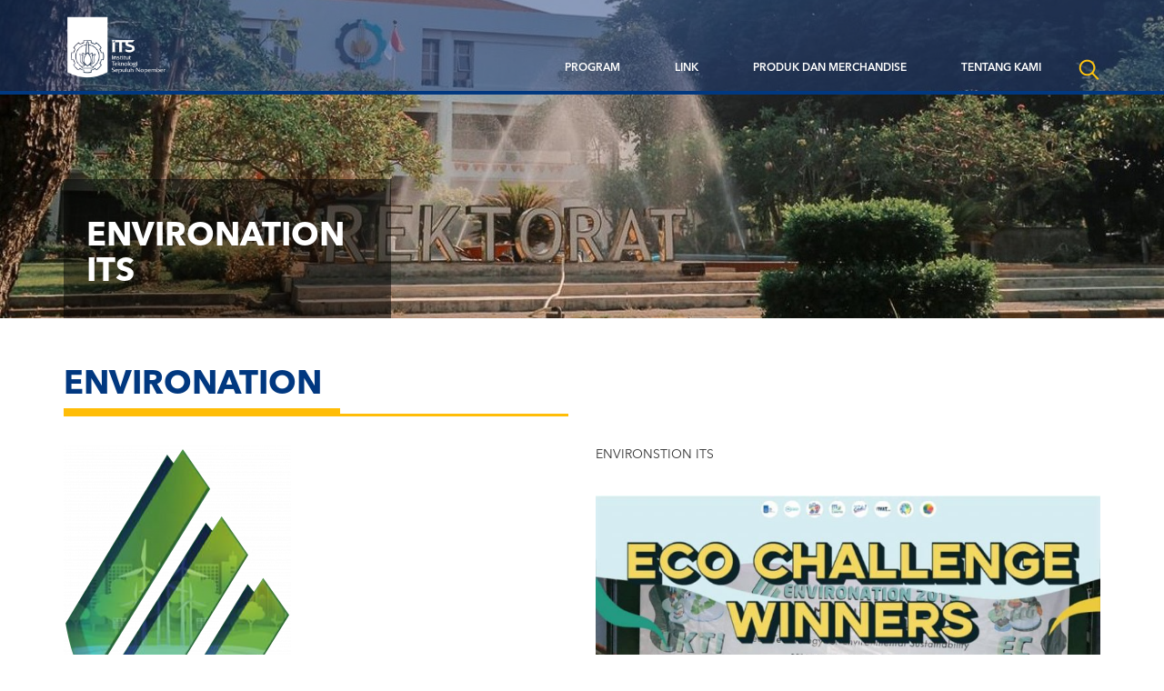

--- FILE ---
content_type: text/html; charset=UTF-8
request_url: https://www.its.ac.id/smartecocampus/environation-its/
body_size: 10424
content:
<!DOCTYPE html>
<html lang="en">
<head>
    <meta charset="utf-8">
    <meta http-equiv="X-UA-Compatible" content="IE=edge">
    <meta http-equiv="Expires" content="30">
    <meta name="viewport" content="width=device-width, initial-scale=1">
    <meta name="author" content="Institut Teknologi Sepuluh Nopember">
    <meta name="Description" content="Sepuluh Nopember Institute of Technology (ITS) is a leading university in the field of science and technology in Indonesia.">
    <meta name="keywords" content="campus,technology,study,research,admission">
    <title>ENVIRONATION ITS - Smart Eco Campus - ITS</title>
    <meta property="og:image" content="https://www.its.ac.id/smartecocampus/wp-content/themes/ITS/assets/img/header-image-default.jpg" />
    <meta name="format-detection" content="telephone=no" />
    <link rel="shortcut icon" href="https://www.its.ac.id/smartecocampus/wp-content/themes/ITS/assets/img/favicon.png">
            <meta name='robots' content='index, follow, max-image-preview:large, max-snippet:-1, max-video-preview:-1' />
	<style>img:is([sizes="auto" i], [sizes^="auto," i]) { contain-intrinsic-size: 3000px 1500px }</style>
	    <script>
    window.chatbotConfig = {
        nonce: 'de004bc5c0',
        ajaxUrl: 'https://www.its.ac.id/smartecocampus/wp-admin/admin-ajax.php'
    };
    // console.log('Nonce loaded early:', window.chatbotConfig.nonce);
    </script>
    
	<!-- This site is optimized with the Yoast SEO Premium plugin v26.2 (Yoast SEO v26.2) - https://yoast.com/wordpress/plugins/seo/ -->
	<link rel="canonical" href="https://www.its.ac.id/smartecocampus/environation-its/" />
	<meta property="og:locale" content="en_US" />
	<meta property="og:locale:alternate" content="id_ID" />
	<meta property="og:type" content="article" />
	<meta property="og:title" content="ENVIRONATION ITS" />
	<meta property="og:url" content="https://www.its.ac.id/smartecocampus/environation-its/" />
	<meta property="og:site_name" content="Smart Eco Campus - ITS" />
	<meta property="article:modified_time" content="2020-09-24T04:49:05+00:00" />
	<meta name="twitter:card" content="summary_large_image" />
	<meta name="twitter:label1" content="Estimasi waktu membaca" />
	<meta name="twitter:data1" content="1 menit" />
	<script type="application/ld+json" class="yoast-schema-graph">{"@context":"https://schema.org","@graph":[{"@type":"WebPage","@id":"https://www.its.ac.id/smartecocampus/environation-its/","url":"https://www.its.ac.id/smartecocampus/environation-its/","name":"ENVIRONATION ITS - Smart Eco Campus - ITS","isPartOf":{"@id":"https://www.its.ac.id/smartecocampus/#website"},"datePublished":"2020-09-02T15:35:26+00:00","dateModified":"2020-09-24T04:49:05+00:00","breadcrumb":{"@id":"https://www.its.ac.id/smartecocampus/environation-its/#breadcrumb"},"inLanguage":"id","potentialAction":[{"@type":"ReadAction","target":["https://www.its.ac.id/smartecocampus/environation-its/"]}]},{"@type":"BreadcrumbList","@id":"https://www.its.ac.id/smartecocampus/environation-its/#breadcrumb","itemListElement":[{"@type":"ListItem","position":1,"name":"Home","item":"https://www.its.ac.id/smartecocampus/"},{"@type":"ListItem","position":2,"name":"ENVIRONATION ITS"}]},{"@type":"WebSite","@id":"https://www.its.ac.id/smartecocampus/#website","url":"https://www.its.ac.id/smartecocampus/","name":"Smart Eco Campus - ITS","description":"ITS Smart Eco Campus","potentialAction":[{"@type":"SearchAction","target":{"@type":"EntryPoint","urlTemplate":"https://www.its.ac.id/smartecocampus/?s={search_term_string}"},"query-input":{"@type":"PropertyValueSpecification","valueRequired":true,"valueName":"search_term_string"}}],"inLanguage":"id"}]}</script>
	<!-- / Yoast SEO Premium plugin. -->


<link rel="alternate" type="application/rss+xml" title="Smart Eco Campus - ITS &raquo; Feed" href="https://www.its.ac.id/smartecocampus/feed/" />
<link rel="alternate" type="application/rss+xml" title="Smart Eco Campus - ITS &raquo; Umpan Komentar" href="https://www.its.ac.id/smartecocampus/comments/feed/" />
<script type="text/javascript">
/* <![CDATA[ */
window._wpemojiSettings = {"baseUrl":"https:\/\/s.w.org\/images\/core\/emoji\/15.0.3\/72x72\/","ext":".png","svgUrl":"https:\/\/s.w.org\/images\/core\/emoji\/15.0.3\/svg\/","svgExt":".svg","source":{"concatemoji":"https:\/\/www.its.ac.id\/smartecocampus\/wp-includes\/js\/wp-emoji-release.min.js?ver=6.7.2"}};
/*! This file is auto-generated */
!function(i,n){var o,s,e;function c(e){try{var t={supportTests:e,timestamp:(new Date).valueOf()};sessionStorage.setItem(o,JSON.stringify(t))}catch(e){}}function p(e,t,n){e.clearRect(0,0,e.canvas.width,e.canvas.height),e.fillText(t,0,0);var t=new Uint32Array(e.getImageData(0,0,e.canvas.width,e.canvas.height).data),r=(e.clearRect(0,0,e.canvas.width,e.canvas.height),e.fillText(n,0,0),new Uint32Array(e.getImageData(0,0,e.canvas.width,e.canvas.height).data));return t.every(function(e,t){return e===r[t]})}function u(e,t,n){switch(t){case"flag":return n(e,"\ud83c\udff3\ufe0f\u200d\u26a7\ufe0f","\ud83c\udff3\ufe0f\u200b\u26a7\ufe0f")?!1:!n(e,"\ud83c\uddfa\ud83c\uddf3","\ud83c\uddfa\u200b\ud83c\uddf3")&&!n(e,"\ud83c\udff4\udb40\udc67\udb40\udc62\udb40\udc65\udb40\udc6e\udb40\udc67\udb40\udc7f","\ud83c\udff4\u200b\udb40\udc67\u200b\udb40\udc62\u200b\udb40\udc65\u200b\udb40\udc6e\u200b\udb40\udc67\u200b\udb40\udc7f");case"emoji":return!n(e,"\ud83d\udc26\u200d\u2b1b","\ud83d\udc26\u200b\u2b1b")}return!1}function f(e,t,n){var r="undefined"!=typeof WorkerGlobalScope&&self instanceof WorkerGlobalScope?new OffscreenCanvas(300,150):i.createElement("canvas"),a=r.getContext("2d",{willReadFrequently:!0}),o=(a.textBaseline="top",a.font="600 32px Arial",{});return e.forEach(function(e){o[e]=t(a,e,n)}),o}function t(e){var t=i.createElement("script");t.src=e,t.defer=!0,i.head.appendChild(t)}"undefined"!=typeof Promise&&(o="wpEmojiSettingsSupports",s=["flag","emoji"],n.supports={everything:!0,everythingExceptFlag:!0},e=new Promise(function(e){i.addEventListener("DOMContentLoaded",e,{once:!0})}),new Promise(function(t){var n=function(){try{var e=JSON.parse(sessionStorage.getItem(o));if("object"==typeof e&&"number"==typeof e.timestamp&&(new Date).valueOf()<e.timestamp+604800&&"object"==typeof e.supportTests)return e.supportTests}catch(e){}return null}();if(!n){if("undefined"!=typeof Worker&&"undefined"!=typeof OffscreenCanvas&&"undefined"!=typeof URL&&URL.createObjectURL&&"undefined"!=typeof Blob)try{var e="postMessage("+f.toString()+"("+[JSON.stringify(s),u.toString(),p.toString()].join(",")+"));",r=new Blob([e],{type:"text/javascript"}),a=new Worker(URL.createObjectURL(r),{name:"wpTestEmojiSupports"});return void(a.onmessage=function(e){c(n=e.data),a.terminate(),t(n)})}catch(e){}c(n=f(s,u,p))}t(n)}).then(function(e){for(var t in e)n.supports[t]=e[t],n.supports.everything=n.supports.everything&&n.supports[t],"flag"!==t&&(n.supports.everythingExceptFlag=n.supports.everythingExceptFlag&&n.supports[t]);n.supports.everythingExceptFlag=n.supports.everythingExceptFlag&&!n.supports.flag,n.DOMReady=!1,n.readyCallback=function(){n.DOMReady=!0}}).then(function(){return e}).then(function(){var e;n.supports.everything||(n.readyCallback(),(e=n.source||{}).concatemoji?t(e.concatemoji):e.wpemoji&&e.twemoji&&(t(e.twemoji),t(e.wpemoji)))}))}((window,document),window._wpemojiSettings);
/* ]]> */
</script>
<link rel='stylesheet' id='dashicons-css' href='https://www.its.ac.id/smartecocampus/wp-includes/css/dashicons.min.css?ver=6.7.2' type='text/css' media='all' />
<link rel='stylesheet' id='post-views-counter-frontend-css' href='https://www.its.ac.id/smartecocampus/wp-content/plugins/post-views-counter/css/frontend.min.css?ver=1.5.6' type='text/css' media='all' />
<link rel='stylesheet' id='chatbot-bundle-css' href='https://www.its.ac.id/smartecocampus/wp-content/plugins/its-chatbot/assets/index-CJxHy5un.css?ver=1.0.0' type='text/css' media='all' />
<style id='wp-emoji-styles-inline-css' type='text/css'>

	img.wp-smiley, img.emoji {
		display: inline !important;
		border: none !important;
		box-shadow: none !important;
		height: 1em !important;
		width: 1em !important;
		margin: 0 0.07em !important;
		vertical-align: -0.1em !important;
		background: none !important;
		padding: 0 !important;
	}
</style>
<link rel='stylesheet' id='wp-block-library-css' href='https://www.its.ac.id/smartecocampus/wp-includes/css/dist/block-library/style.min.css?ver=6.7.2' type='text/css' media='all' />
<style id='pdfemb-pdf-embedder-viewer-style-inline-css' type='text/css'>
.wp-block-pdfemb-pdf-embedder-viewer{max-width:none}

</style>
<style id='joinchat-button-style-inline-css' type='text/css'>
.wp-block-joinchat-button{border:none!important;text-align:center}.wp-block-joinchat-button figure{display:table;margin:0 auto;padding:0}.wp-block-joinchat-button figcaption{font:normal normal 400 .6em/2em var(--wp--preset--font-family--system-font,sans-serif);margin:0;padding:0}.wp-block-joinchat-button .joinchat-button__qr{background-color:#fff;border:6px solid #25d366;border-radius:30px;box-sizing:content-box;display:block;height:200px;margin:auto;overflow:hidden;padding:10px;width:200px}.wp-block-joinchat-button .joinchat-button__qr canvas,.wp-block-joinchat-button .joinchat-button__qr img{display:block;margin:auto}.wp-block-joinchat-button .joinchat-button__link{align-items:center;background-color:#25d366;border:6px solid #25d366;border-radius:30px;display:inline-flex;flex-flow:row nowrap;justify-content:center;line-height:1.25em;margin:0 auto;text-decoration:none}.wp-block-joinchat-button .joinchat-button__link:before{background:transparent var(--joinchat-ico) no-repeat center;background-size:100%;content:"";display:block;height:1.5em;margin:-.75em .75em -.75em 0;width:1.5em}.wp-block-joinchat-button figure+.joinchat-button__link{margin-top:10px}@media (orientation:landscape)and (min-height:481px),(orientation:portrait)and (min-width:481px){.wp-block-joinchat-button.joinchat-button--qr-only figure+.joinchat-button__link{display:none}}@media (max-width:480px),(orientation:landscape)and (max-height:480px){.wp-block-joinchat-button figure{display:none}}

</style>
<style id='classic-theme-styles-inline-css' type='text/css'>
/*! This file is auto-generated */
.wp-block-button__link{color:#fff;background-color:#32373c;border-radius:9999px;box-shadow:none;text-decoration:none;padding:calc(.667em + 2px) calc(1.333em + 2px);font-size:1.125em}.wp-block-file__button{background:#32373c;color:#fff;text-decoration:none}
</style>
<style id='global-styles-inline-css' type='text/css'>
:root{--wp--preset--aspect-ratio--square: 1;--wp--preset--aspect-ratio--4-3: 4/3;--wp--preset--aspect-ratio--3-4: 3/4;--wp--preset--aspect-ratio--3-2: 3/2;--wp--preset--aspect-ratio--2-3: 2/3;--wp--preset--aspect-ratio--16-9: 16/9;--wp--preset--aspect-ratio--9-16: 9/16;--wp--preset--color--black: #000000;--wp--preset--color--cyan-bluish-gray: #abb8c3;--wp--preset--color--white: #ffffff;--wp--preset--color--pale-pink: #f78da7;--wp--preset--color--vivid-red: #cf2e2e;--wp--preset--color--luminous-vivid-orange: #ff6900;--wp--preset--color--luminous-vivid-amber: #fcb900;--wp--preset--color--light-green-cyan: #7bdcb5;--wp--preset--color--vivid-green-cyan: #00d084;--wp--preset--color--pale-cyan-blue: #8ed1fc;--wp--preset--color--vivid-cyan-blue: #0693e3;--wp--preset--color--vivid-purple: #9b51e0;--wp--preset--gradient--vivid-cyan-blue-to-vivid-purple: linear-gradient(135deg,rgba(6,147,227,1) 0%,rgb(155,81,224) 100%);--wp--preset--gradient--light-green-cyan-to-vivid-green-cyan: linear-gradient(135deg,rgb(122,220,180) 0%,rgb(0,208,130) 100%);--wp--preset--gradient--luminous-vivid-amber-to-luminous-vivid-orange: linear-gradient(135deg,rgba(252,185,0,1) 0%,rgba(255,105,0,1) 100%);--wp--preset--gradient--luminous-vivid-orange-to-vivid-red: linear-gradient(135deg,rgba(255,105,0,1) 0%,rgb(207,46,46) 100%);--wp--preset--gradient--very-light-gray-to-cyan-bluish-gray: linear-gradient(135deg,rgb(238,238,238) 0%,rgb(169,184,195) 100%);--wp--preset--gradient--cool-to-warm-spectrum: linear-gradient(135deg,rgb(74,234,220) 0%,rgb(151,120,209) 20%,rgb(207,42,186) 40%,rgb(238,44,130) 60%,rgb(251,105,98) 80%,rgb(254,248,76) 100%);--wp--preset--gradient--blush-light-purple: linear-gradient(135deg,rgb(255,206,236) 0%,rgb(152,150,240) 100%);--wp--preset--gradient--blush-bordeaux: linear-gradient(135deg,rgb(254,205,165) 0%,rgb(254,45,45) 50%,rgb(107,0,62) 100%);--wp--preset--gradient--luminous-dusk: linear-gradient(135deg,rgb(255,203,112) 0%,rgb(199,81,192) 50%,rgb(65,88,208) 100%);--wp--preset--gradient--pale-ocean: linear-gradient(135deg,rgb(255,245,203) 0%,rgb(182,227,212) 50%,rgb(51,167,181) 100%);--wp--preset--gradient--electric-grass: linear-gradient(135deg,rgb(202,248,128) 0%,rgb(113,206,126) 100%);--wp--preset--gradient--midnight: linear-gradient(135deg,rgb(2,3,129) 0%,rgb(40,116,252) 100%);--wp--preset--font-size--small: 13px;--wp--preset--font-size--medium: 20px;--wp--preset--font-size--large: 36px;--wp--preset--font-size--x-large: 42px;--wp--preset--spacing--20: 0.44rem;--wp--preset--spacing--30: 0.67rem;--wp--preset--spacing--40: 1rem;--wp--preset--spacing--50: 1.5rem;--wp--preset--spacing--60: 2.25rem;--wp--preset--spacing--70: 3.38rem;--wp--preset--spacing--80: 5.06rem;--wp--preset--shadow--natural: 6px 6px 9px rgba(0, 0, 0, 0.2);--wp--preset--shadow--deep: 12px 12px 50px rgba(0, 0, 0, 0.4);--wp--preset--shadow--sharp: 6px 6px 0px rgba(0, 0, 0, 0.2);--wp--preset--shadow--outlined: 6px 6px 0px -3px rgba(255, 255, 255, 1), 6px 6px rgba(0, 0, 0, 1);--wp--preset--shadow--crisp: 6px 6px 0px rgba(0, 0, 0, 1);}:where(.is-layout-flex){gap: 0.5em;}:where(.is-layout-grid){gap: 0.5em;}body .is-layout-flex{display: flex;}.is-layout-flex{flex-wrap: wrap;align-items: center;}.is-layout-flex > :is(*, div){margin: 0;}body .is-layout-grid{display: grid;}.is-layout-grid > :is(*, div){margin: 0;}:where(.wp-block-columns.is-layout-flex){gap: 2em;}:where(.wp-block-columns.is-layout-grid){gap: 2em;}:where(.wp-block-post-template.is-layout-flex){gap: 1.25em;}:where(.wp-block-post-template.is-layout-grid){gap: 1.25em;}.has-black-color{color: var(--wp--preset--color--black) !important;}.has-cyan-bluish-gray-color{color: var(--wp--preset--color--cyan-bluish-gray) !important;}.has-white-color{color: var(--wp--preset--color--white) !important;}.has-pale-pink-color{color: var(--wp--preset--color--pale-pink) !important;}.has-vivid-red-color{color: var(--wp--preset--color--vivid-red) !important;}.has-luminous-vivid-orange-color{color: var(--wp--preset--color--luminous-vivid-orange) !important;}.has-luminous-vivid-amber-color{color: var(--wp--preset--color--luminous-vivid-amber) !important;}.has-light-green-cyan-color{color: var(--wp--preset--color--light-green-cyan) !important;}.has-vivid-green-cyan-color{color: var(--wp--preset--color--vivid-green-cyan) !important;}.has-pale-cyan-blue-color{color: var(--wp--preset--color--pale-cyan-blue) !important;}.has-vivid-cyan-blue-color{color: var(--wp--preset--color--vivid-cyan-blue) !important;}.has-vivid-purple-color{color: var(--wp--preset--color--vivid-purple) !important;}.has-black-background-color{background-color: var(--wp--preset--color--black) !important;}.has-cyan-bluish-gray-background-color{background-color: var(--wp--preset--color--cyan-bluish-gray) !important;}.has-white-background-color{background-color: var(--wp--preset--color--white) !important;}.has-pale-pink-background-color{background-color: var(--wp--preset--color--pale-pink) !important;}.has-vivid-red-background-color{background-color: var(--wp--preset--color--vivid-red) !important;}.has-luminous-vivid-orange-background-color{background-color: var(--wp--preset--color--luminous-vivid-orange) !important;}.has-luminous-vivid-amber-background-color{background-color: var(--wp--preset--color--luminous-vivid-amber) !important;}.has-light-green-cyan-background-color{background-color: var(--wp--preset--color--light-green-cyan) !important;}.has-vivid-green-cyan-background-color{background-color: var(--wp--preset--color--vivid-green-cyan) !important;}.has-pale-cyan-blue-background-color{background-color: var(--wp--preset--color--pale-cyan-blue) !important;}.has-vivid-cyan-blue-background-color{background-color: var(--wp--preset--color--vivid-cyan-blue) !important;}.has-vivid-purple-background-color{background-color: var(--wp--preset--color--vivid-purple) !important;}.has-black-border-color{border-color: var(--wp--preset--color--black) !important;}.has-cyan-bluish-gray-border-color{border-color: var(--wp--preset--color--cyan-bluish-gray) !important;}.has-white-border-color{border-color: var(--wp--preset--color--white) !important;}.has-pale-pink-border-color{border-color: var(--wp--preset--color--pale-pink) !important;}.has-vivid-red-border-color{border-color: var(--wp--preset--color--vivid-red) !important;}.has-luminous-vivid-orange-border-color{border-color: var(--wp--preset--color--luminous-vivid-orange) !important;}.has-luminous-vivid-amber-border-color{border-color: var(--wp--preset--color--luminous-vivid-amber) !important;}.has-light-green-cyan-border-color{border-color: var(--wp--preset--color--light-green-cyan) !important;}.has-vivid-green-cyan-border-color{border-color: var(--wp--preset--color--vivid-green-cyan) !important;}.has-pale-cyan-blue-border-color{border-color: var(--wp--preset--color--pale-cyan-blue) !important;}.has-vivid-cyan-blue-border-color{border-color: var(--wp--preset--color--vivid-cyan-blue) !important;}.has-vivid-purple-border-color{border-color: var(--wp--preset--color--vivid-purple) !important;}.has-vivid-cyan-blue-to-vivid-purple-gradient-background{background: var(--wp--preset--gradient--vivid-cyan-blue-to-vivid-purple) !important;}.has-light-green-cyan-to-vivid-green-cyan-gradient-background{background: var(--wp--preset--gradient--light-green-cyan-to-vivid-green-cyan) !important;}.has-luminous-vivid-amber-to-luminous-vivid-orange-gradient-background{background: var(--wp--preset--gradient--luminous-vivid-amber-to-luminous-vivid-orange) !important;}.has-luminous-vivid-orange-to-vivid-red-gradient-background{background: var(--wp--preset--gradient--luminous-vivid-orange-to-vivid-red) !important;}.has-very-light-gray-to-cyan-bluish-gray-gradient-background{background: var(--wp--preset--gradient--very-light-gray-to-cyan-bluish-gray) !important;}.has-cool-to-warm-spectrum-gradient-background{background: var(--wp--preset--gradient--cool-to-warm-spectrum) !important;}.has-blush-light-purple-gradient-background{background: var(--wp--preset--gradient--blush-light-purple) !important;}.has-blush-bordeaux-gradient-background{background: var(--wp--preset--gradient--blush-bordeaux) !important;}.has-luminous-dusk-gradient-background{background: var(--wp--preset--gradient--luminous-dusk) !important;}.has-pale-ocean-gradient-background{background: var(--wp--preset--gradient--pale-ocean) !important;}.has-electric-grass-gradient-background{background: var(--wp--preset--gradient--electric-grass) !important;}.has-midnight-gradient-background{background: var(--wp--preset--gradient--midnight) !important;}.has-small-font-size{font-size: var(--wp--preset--font-size--small) !important;}.has-medium-font-size{font-size: var(--wp--preset--font-size--medium) !important;}.has-large-font-size{font-size: var(--wp--preset--font-size--large) !important;}.has-x-large-font-size{font-size: var(--wp--preset--font-size--x-large) !important;}
:where(.wp-block-post-template.is-layout-flex){gap: 1.25em;}:where(.wp-block-post-template.is-layout-grid){gap: 1.25em;}
:where(.wp-block-columns.is-layout-flex){gap: 2em;}:where(.wp-block-columns.is-layout-grid){gap: 2em;}
:root :where(.wp-block-pullquote){font-size: 1.5em;line-height: 1.6;}
</style>
<link rel='stylesheet' id='js_composer_front-css' href='https://www.its.ac.id/smartecocampus/wp-content/plugins/js_composer/assets/css/js_composer.min.css?ver=5.1.1' type='text/css' media='all' />
<link rel='stylesheet' id='bootstrap-css' href='https://www.its.ac.id/smartecocampus/wp-content/themes/ITS/assets/css/bootstrap.min.css?ver=3.3.7' type='text/css' media='all' />
<link rel='stylesheet' id='owl-carousel-css' href='https://www.its.ac.id/smartecocampus/wp-content/themes/ITS/assets/css/owl.carousel.css?ver=1.0.0' type='text/css' media='all' />
<link rel='stylesheet' id='owl-theme-css' href='https://www.its.ac.id/smartecocampus/wp-content/themes/ITS/assets/css/owl.theme.css?ver=1.0.0' type='text/css' media='all' />
<link rel='stylesheet' id='basic-style-css' href='https://www.its.ac.id/smartecocampus/wp-content/themes/ITS/assets/css/style.css?ver=1.0.1' type='text/css' media='all' />
<link rel='stylesheet' id='global-style-css' href='https://www.its.ac.id/smartecocampus/wp-content/themes/ITS/assets/css/style-global.css?ver=1.0.1' type='text/css' media='all' />
<link rel='stylesheet' id='vc-custom-style-css' href='https://www.its.ac.id/smartecocampus/wp-content/themes/ITS/assets/css/vc-custom-components.css?ver=1.0.1' type='text/css' media='all' />
<link rel='stylesheet' id='font-awesome-css' href='https://www.its.ac.id/smartecocampus/wp-content/plugins/js_composer/assets/lib/bower/font-awesome/css/font-awesome.min.css?ver=5.1.1' type='text/css' media='all' />
<link rel='stylesheet' id='fancybox-css' href='https://www.its.ac.id/smartecocampus/wp-content/themes/ITS/assets/css/jquery.fancybox.min.css?ver=3.1.20' type='text/css' media='all' />
<link rel='stylesheet' id='animate-css' href='https://www.its.ac.id/smartecocampus/wp-content/themes/ITS/assets/css/animate.min.css?ver=3.5.1' type='text/css' media='all' />
<link rel='stylesheet' id='its-css' href='https://www.its.ac.id/smartecocampus/wp-content/themes/ITS/assets/css/its.css?ver=1.0.0' type='text/css' media='all' />
<link rel='stylesheet' id='its-spacing-css' href='https://www.its.ac.id/smartecocampus/wp-content/themes/ITS/assets/css/its-spacing.css?ver=1.0.0' type='text/css' media='all' />
<link rel='stylesheet' id='its-text-css' href='https://www.its.ac.id/smartecocampus/wp-content/themes/ITS/assets/css/its-text.css?ver=1.0.0' type='text/css' media='all' />
<link rel='stylesheet' id='wp-pagenavi-css' href='https://www.its.ac.id/smartecocampus/wp-content/plugins/wp-pagenavi/pagenavi-css.css?ver=2.70' type='text/css' media='all' />
<link rel='stylesheet' id='tablepress-default-css' href='https://www.its.ac.id/smartecocampus/wp-content/plugins/tablepress/css/build/default.css?ver=3.1' type='text/css' media='all' />
<link rel='stylesheet' id='ms_global_search_css_style-css' href='https://www.its.ac.id/smartecocampus/wp-content/plugins/multisite-global-search/style.css?ver=6.7.2' type='text/css' media='all' />
<script type="text/javascript" src="https://www.its.ac.id/smartecocampus/wp-includes/js/jquery/jquery.min.js?ver=3.7.1" id="jquery-core-js"></script>
<script type="text/javascript" src="https://www.its.ac.id/smartecocampus/wp-includes/js/jquery/jquery-migrate.min.js?ver=3.4.1" id="jquery-migrate-js"></script>
<link rel="https://api.w.org/" href="https://www.its.ac.id/smartecocampus/wp-json/" /><link rel="alternate" title="JSON" type="application/json" href="https://www.its.ac.id/smartecocampus/wp-json/wp/v2/pages/350" /><link rel="EditURI" type="application/rsd+xml" title="RSD" href="https://www.its.ac.id/smartecocampus/xmlrpc.php?rsd" />
<link rel='shortlink' href='https://www.its.ac.id/smartecocampus/?p=350' />
<link rel="alternate" title="oEmbed (JSON)" type="application/json+oembed" href="https://www.its.ac.id/smartecocampus/wp-json/oembed/1.0/embed?url=https%3A%2F%2Fwww.its.ac.id%2Fsmartecocampus%2Fenvironation-its%2F" />
<link rel="alternate" title="oEmbed (XML)" type="text/xml+oembed" href="https://www.its.ac.id/smartecocampus/wp-json/oembed/1.0/embed?url=https%3A%2F%2Fwww.its.ac.id%2Fsmartecocampus%2Fenvironation-its%2F&#038;format=xml" />
<meta http-equiv="X-Content-Type-Options" content="nosniff">
<!-- Analytics by WP Statistics - https://wp-statistics.com -->

<!-- Global site tag (gtag.js) - Google Analytics -->
<script async src='https://www.googletagmanager.com/gtag/js?id=UA-47617686-1'></script>
<script>
  window.dataLayer = window.dataLayer || [];
  function gtag(){dataLayer.push(arguments);}
  gtag('js', new Date());

  gtag('config', 'UA-47617686-1');
</script><meta name="generator" content="Powered by Visual Composer - drag and drop page builder for WordPress."/>
<!--[if lte IE 9]><link rel="stylesheet" type="text/css" href="https://www.its.ac.id/smartecocampus/wp-content/plugins/js_composer/assets/css/vc_lte_ie9.min.css" media="screen"><![endif]--><noscript><style>.lazyload[data-src]{display:none !important;}</style></noscript><style>.lazyload{background-image:none !important;}.lazyload:before{background-image:none !important;}</style><style data-type="vc_shortcodes-custom-css">.vc_custom_1521097899355{padding-top: 50px !important;padding-bottom: 50px !important;}</style><noscript><style> .wpb_animate_when_almost_visible { opacity: 1; }</style></noscript></head>
<body class="page-template-default page page-id-350 wpb-js-composer js-comp-ver-5.1.1 vc_responsive">
<div class="section-menu">
    <nav class="navbar navbar-default header">
        <div class="container container-header">
            <div class="navbar-header">
                <button type="button" class="navbar-toggle collapsed" data-toggle="collapse" data-target="#bs-example-navbar-collapse-1" aria-expanded="false">
                    <span class="sr-only">Toggle navigation</span>
                    <span class="icon-bar"></span>
                    <span class="icon-bar"></span>
                    <span class="icon-bar"></span>
                </button>
                <a class="navbar-brand" href="https://www.its.ac.id/smartecocampus/">
                    <img src="[data-uri]" class="logo lazyload" alt="Image" data-src="https://www.its.ac.id/smartecocampus/wp-content/themes/ITS/assets/img/logo.png" decoding="async" data-eio-rwidth="1400" data-eio-rheight="902"><noscript><img src="https://www.its.ac.id/smartecocampus/wp-content/themes/ITS/assets/img/logo.png" class="logo" alt="Image" data-eio="l"></noscript>
                </a>
            </div>

            <div class="collapse navbar-collapse" id="bs-example-navbar-collapse-1">
                <div class="clearfix">
                                    </div>
                <ul id="menu-main-menu" class="nav navbar-nav main-menu pull-right"><li id="menu-item-863" class="menu-item menu-item-type-post_type menu-item-object-page menu-item-home menu-item-has-children menu-item-863 dropdown mega-dropdown"><a title="PROGRAM" href="https://www.its.ac.id/smartecocampus/" data-toggle="dropdown" class="dropdown-toggle disabled" aria-haspopup="true">PROGRAM </a> <div class="submenu-plus visible-xs"><i class="fa fa-plus" aria-hidden="true"></i></div>
<ul role="menu" class=" dropdown-menu mega-dropdown-menu">
								<div class="container">

									<div class="row">

										<div class="container-sub-mega-menu">

											<div class="menu-mega">
	<li id="menu-item-83" class="menu-item menu-item-type-post_type menu-item-object-page menu-item-83"><a title="ALTER" href="https://www.its.ac.id/smartecocampus/alter/">ALTER</a></li>
	<li id="menu-item-152" class="menu-item menu-item-type-post_type menu-item-object-page menu-item-152"><a title="PSEC" href="https://www.its.ac.id/smartecocampus/psec/">PSEC</a></li>
	<li id="menu-item-89" class="menu-item menu-item-type-post_type menu-item-object-page menu-item-89"><a title="SGDS" href="https://www.its.ac.id/smartecocampus/sgds/">SGDS</a></li>
	<li id="menu-item-304" class="menu-item menu-item-type-post_type menu-item-object-page menu-item-304"><a title="ITS Green Campus Report" href="https://www.its.ac.id/smartecocampus/sustainability-report/">ITS Green Campus Report</a></li>
	<li id="menu-item-151" class="menu-item menu-item-type-post_type menu-item-object-page menu-item-151"><a title="UI GREENMETRIC RANK" href="https://www.its.ac.id/smartecocampus/ui-greenmetric-rank/">UI GREENMETRIC RANK</a></li>
</ul>
</li>
<li id="menu-item-864" class="menu-item menu-item-type-post_type menu-item-object-page menu-item-home menu-item-has-children menu-item-864 dropdown mega-dropdown"><a title="LINK" href="https://www.its.ac.id/smartecocampus/" data-toggle="dropdown" class="dropdown-toggle disabled" aria-haspopup="true">LINK </a> <div class="submenu-plus visible-xs"><i class="fa fa-plus" aria-hidden="true"></i></div>
<ul role="menu" class=" dropdown-menu mega-dropdown-menu">
								<div class="container">

									<div class="row">

										<div class="container-sub-mega-menu">

											<div class="menu-mega">
	<li id="menu-item-167" class="menu-item menu-item-type-post_type menu-item-object-page menu-item-167"><a title="ORGANISASI MAHASISWA" href="https://www.its.ac.id/smartecocampus/student-organization/">ORGANISASI MAHASISWA</a></li>
	<li id="menu-item-811" class="menu-item menu-item-type-post_type menu-item-object-page menu-item-811"><a title="KEGIATAN" href="https://www.its.ac.id/smartecocampus/kegiatan/">KEGIATAN</a></li>
</ul>
</li>
<li id="menu-item-865" class="menu-item menu-item-type-post_type menu-item-object-page menu-item-home menu-item-has-children menu-item-865 dropdown mega-dropdown"><a title="PRODUK DAN MERCHANDISE" href="https://www.its.ac.id/smartecocampus/" data-toggle="dropdown" class="dropdown-toggle disabled" aria-haspopup="true">PRODUK DAN MERCHANDISE </a> <div class="submenu-plus visible-xs"><i class="fa fa-plus" aria-hidden="true"></i></div>
<ul role="menu" class=" dropdown-menu mega-dropdown-menu">
								<div class="container">

									<div class="row">

										<div class="container-sub-mega-menu">

											<div class="menu-mega">
	<li id="menu-item-171" class="menu-item menu-item-type-post_type menu-item-object-page menu-item-171"><a title="URBAN FARMING" href="https://www.its.ac.id/smartecocampus/urban-farming/">URBAN FARMING</a></li>
</ul>
</li>
<li id="menu-item-866" class="menu-item menu-item-type-post_type menu-item-object-page menu-item-home menu-item-has-children menu-item-866 dropdown mega-dropdown"><a title="TENTANG KAMI" href="https://www.its.ac.id/smartecocampus/" data-toggle="dropdown" class="dropdown-toggle disabled" aria-haspopup="true">TENTANG KAMI </a> <div class="submenu-plus visible-xs"><i class="fa fa-plus" aria-hidden="true"></i></div>
<ul role="menu" class=" dropdown-menu mega-dropdown-menu">
								<div class="container">

									<div class="row">

										<div class="container-sub-mega-menu">

											<div class="menu-mega">
	<li id="menu-item-37" class="menu-item menu-item-type-post_type menu-item-object-page menu-item-37"><a title="ECO CAMPUS" href="https://www.its.ac.id/smartecocampus/eco-campus/">ECO CAMPUS</a></li>
	<li id="menu-item-174" class="menu-item menu-item-type-post_type menu-item-object-page menu-item-174"><a title="ANGGOTA" href="https://www.its.ac.id/smartecocampus/member/">ANGGOTA</a></li>
	<li id="menu-item-198" class="menu-item menu-item-type-post_type menu-item-object-page menu-item-198"><a title="KOMITMEN" href="https://www.its.ac.id/smartecocampus/commitment/">KOMITMEN</a></li>
	<li id="menu-item-41" class="menu-item menu-item-type-post_type menu-item-object-page menu-item-41"><a title="KONTAK" href="https://www.its.ac.id/smartecocampus/contact/">KONTAK</a></li>
</ul>
</li>
</ul>            </div>
                        <div class="seaching-container">
                <a href="javascript:;" class="show-searching">
                    <i class="sprite sprite-ic_search_yellow"></i>
                </a>
                <a href="javascript:;" class="hide-searching" style="display: none;">
                    <i class="sprite sprite-ic_close_yellow"></i>
                </a>
            </div>
                    </div>
    </nav>
</div>
<div class="sc_search" style="display: none;">
    <form action="Select a page:" id="search-form" method="get">
        <div id="custom-search-input">
            <div class="input-group">
                <input type="text" class="search-query form-control" name="mssearch" id="mssearch" placeholder="Type keywords..."/>
                <input type="hidden" id="_" name="msp" value="1">
                <input type="hidden" id="ms-global-search_221273546" name="mswhere" value="all">
                <span class="input-group-btn">
                    <button class="btn btn-danger" type="submit">
                        <i class="sprite sprite-ic_search_blue"></i>
                    </button>
                </span>
            </div>
        </div>
    </form>
</div>
        <header class="header-img" style="background:url('https://www.its.ac.id/smartecocampus/wp-content/themes/ITS/assets/img/header-image-default.jpg');background-size:cover;background-position: center;">
        <div class="container">
            <div class="row">
                <div class="col-sm-4">
                    <div class="headtitle">
                        <h1 class="title">ENVIRONATION ITS</h1>
                    </div>
                </div>
            </div>
        </div>
    </header>

<div class='container container-page-its'><section class="vc_section vc_custom_1521097899355"><div class="vc_row wpb_row vc_row-fluid"><div class="wpb_column vc_column_container vc_col-sm-6"><div class="vc_column-inner "><div class="wpb_wrapper">
                    <div  class="title-with-line instagram-feeds ">
                        <h3 style='border-color: ; text-align: left'>
                            <span style='border-color: ; color: ; font-family:AvenirNextLTPro-Bold; padding-left: 0px;'>ENVIRONATION</span>
                        </h3>
                        
                    </div>
                  <div class="vc_empty_space"   style="height: 32px" ><span class="vc_empty_space_inner"></span></div>
</div></div></div><div class="wpb_column vc_column_container vc_col-sm-6"><div class="vc_column-inner "><div class="wpb_wrapper"></div></div></div></div><div class="vc_row wpb_row vc_row-fluid"><div class="wpb_column vc_column_container vc_col-sm-6"><div class="vc_column-inner "><div class="wpb_wrapper">
	<div  class="wpb_single_image wpb_content_element vc_align_left">
		
		<figure class="wpb_wrapper vc_figure">
			<div class="vc_single_image-wrapper   vc_box_border_grey"><img fetchpriority="high" decoding="async" width="250" height="300"  class="vc_single_image-img attachment-medium lazyload" alt="" srcset="[data-uri]"  data-src="https://www.its.ac.id/smartecocampus/wp-content/uploads/sites/117/2020/09/ENVIRONATION2-250x300.png" data-srcset="https://www.its.ac.id/smartecocampus/wp-content/uploads/sites/117/2020/09/ENVIRONATION2-250x300.png 250w, https://www.its.ac.id/smartecocampus/wp-content/uploads/sites/117/2020/09/ENVIRONATION2-768x920.png 768w, https://www.its.ac.id/smartecocampus/wp-content/uploads/sites/117/2020/09/ENVIRONATION2-854x1024.png 854w, https://www.its.ac.id/smartecocampus/wp-content/uploads/sites/117/2020/09/ENVIRONATION2-267x320.png 267w, https://www.its.ac.id/smartecocampus/wp-content/uploads/sites/117/2020/09/ENVIRONATION2.png 1537w" data-sizes="auto" data-eio-rwidth="250" data-eio-rheight="300" /><noscript><img fetchpriority="high" decoding="async" width="250" height="300" src="https://www.its.ac.id/smartecocampus/wp-content/uploads/sites/117/2020/09/ENVIRONATION2-250x300.png" class="vc_single_image-img attachment-medium" alt="" srcset="https://www.its.ac.id/smartecocampus/wp-content/uploads/sites/117/2020/09/ENVIRONATION2-250x300.png 250w, https://www.its.ac.id/smartecocampus/wp-content/uploads/sites/117/2020/09/ENVIRONATION2-768x920.png 768w, https://www.its.ac.id/smartecocampus/wp-content/uploads/sites/117/2020/09/ENVIRONATION2-854x1024.png 854w, https://www.its.ac.id/smartecocampus/wp-content/uploads/sites/117/2020/09/ENVIRONATION2-267x320.png 267w, https://www.its.ac.id/smartecocampus/wp-content/uploads/sites/117/2020/09/ENVIRONATION2.png 1537w" sizes="(max-width: 250px) 100vw, 250px" data-eio="l" /></noscript></div>
		</figure>
	</div>
<div class="vc_empty_space"   style="height: 32px" ><span class="vc_empty_space_inner"></span></div>
<style type="text/css">.vc_btn3-style-gradient-custom.vc_btn-gradient-btn-697605e73e68b:hover{color: #ffffff;background-color: #eeee22;border: none;background-position: 100% 0;}</style><style type="text/css">.vc_btn3-style-gradient-custom.vc_btn-gradient-btn-697605e73e68b{color: #ffffff;border: none;background-color: #ed36dd;background-image: -webkit-linear-gradient(left, #ed36dd 0%, #eeee22 50%,#ed36dd 100%);background-image: linear-gradient(to right, #ed36dd 0%, #eeee22 50%,#ed36dd 100%);-webkit-transition: all .2s ease-in-out;transition: all .2s ease-in-out;background-size: 200% 100%;}</style><div class="vc_btn3-container vc_btn3-left" >
	<a data-vc-gradient-1="#ed36dd" data-vc-gradient-2="#eeee22" class="vc_general vc_btn3 vc_btn3-size-lg vc_btn3-shape-rounded vc_btn3-style-gradient-custom vc_btn3-icon-left vc_btn-gradient-btn-697605e73e68b" href="https://www.instagram.com/environation_its/" title="" target="_blank"><i class="vc_btn3-icon fa fa-instagram"></i> ENVIRONATION Instagram</a></div>
</div></div></div><div class="wpb_column vc_column_container vc_col-sm-6"><div class="vc_column-inner "><div class="wpb_wrapper">
	<div class="wpb_text_column wpb_content_element " >
		<div class="wpb_wrapper">
			<p dir="ltr">ENVIRONSTION ITS</p>

		</div>
	</div>

	<div  class="wpb_single_image wpb_content_element vc_align_left">
		
		<figure class="wpb_wrapper vc_figure">
			<div class="vc_single_image-wrapper   vc_box_border_grey"><img decoding="async" width="1024" height="1024"  class="vc_single_image-img attachment-large lazyload" alt="" srcset="[data-uri]"  data-src="https://www.its.ac.id/smartecocampus/wp-content/uploads/sites/117/2020/09/69964106_385338519074762_4593664522878533251_n-1024x1024.jpg" data-srcset="https://www.its.ac.id/smartecocampus/wp-content/uploads/sites/117/2020/09/69964106_385338519074762_4593664522878533251_n-1024x1024.jpg 1024w, https://www.its.ac.id/smartecocampus/wp-content/uploads/sites/117/2020/09/69964106_385338519074762_4593664522878533251_n-150x150.jpg 150w, https://www.its.ac.id/smartecocampus/wp-content/uploads/sites/117/2020/09/69964106_385338519074762_4593664522878533251_n-300x300.jpg 300w, https://www.its.ac.id/smartecocampus/wp-content/uploads/sites/117/2020/09/69964106_385338519074762_4593664522878533251_n-768x768.jpg 768w, https://www.its.ac.id/smartecocampus/wp-content/uploads/sites/117/2020/09/69964106_385338519074762_4593664522878533251_n-320x320.jpg 320w, https://www.its.ac.id/smartecocampus/wp-content/uploads/sites/117/2020/09/69964106_385338519074762_4593664522878533251_n.jpg 1080w" data-sizes="auto" data-eio-rwidth="1024" data-eio-rheight="1024" /><noscript><img decoding="async" width="1024" height="1024" src="https://www.its.ac.id/smartecocampus/wp-content/uploads/sites/117/2020/09/69964106_385338519074762_4593664522878533251_n-1024x1024.jpg" class="vc_single_image-img attachment-large" alt="" srcset="https://www.its.ac.id/smartecocampus/wp-content/uploads/sites/117/2020/09/69964106_385338519074762_4593664522878533251_n-1024x1024.jpg 1024w, https://www.its.ac.id/smartecocampus/wp-content/uploads/sites/117/2020/09/69964106_385338519074762_4593664522878533251_n-150x150.jpg 150w, https://www.its.ac.id/smartecocampus/wp-content/uploads/sites/117/2020/09/69964106_385338519074762_4593664522878533251_n-300x300.jpg 300w, https://www.its.ac.id/smartecocampus/wp-content/uploads/sites/117/2020/09/69964106_385338519074762_4593664522878533251_n-768x768.jpg 768w, https://www.its.ac.id/smartecocampus/wp-content/uploads/sites/117/2020/09/69964106_385338519074762_4593664522878533251_n-320x320.jpg 320w, https://www.its.ac.id/smartecocampus/wp-content/uploads/sites/117/2020/09/69964106_385338519074762_4593664522878533251_n.jpg 1080w" sizes="(max-width: 1024px) 100vw, 1024px" data-eio="l" /></noscript></div>
		</figure>
	</div>
</div></div></div></div><div class="vc_row wpb_row vc_row-fluid"><div class="wpb_column vc_column_container vc_col-sm-12"><div class="vc_column-inner "><div class="wpb_wrapper"><div class="vc_empty_space"   style="height: 32px" ><span class="vc_empty_space_inner"></span></div>
</div></div></div></div></section>
</div><div class="its-breadcrumb">
	<div class="container">
		<div class="row">
			<div class="col-xs-12">
				<div id="crumbs" class="theme_breadcumb">Beranda >  <a class="no-link current" href="#">ENVIRONATION ITS</a></div>			</div>
		</div>
	</div>
</div>
<div class="section_footer">
	<div class="footer-top">
	    <div class="container">
	    	<div class="row">
	    		<div class="col-sm-2 col-xs-5">
	    			<img alt="Image" src="[data-uri]" class="logo-in-footer lazyload" data-src="https://www.its.ac.id/smartecocampus/wp-content/themes/ITS/assets/img/logo.png" decoding="async" data-eio-rwidth="1400" data-eio-rheight="902"><noscript><img alt="Image" src="https://www.its.ac.id/smartecocampus/wp-content/themes/ITS/assets/img/logo.png" class="logo-in-footer" data-eio="l"></noscript>
	    		</div>
	    		<div class="col-sm-6">
                            	    		</div>
	    		<div class="col-sm-3 col-xs-4 border-right-white-in-mobile">
						    		</div>
	    		<div class="col-sm-2 col-xs-4 border-right-white-in-mobile">
					<div class="footer-top-content border-left-white">
						<div class="title-footer padding-left-35 text-center">
							Find us						</div>
						<ul class="sosmed">
																																										                            						</ul>
					</div>
	    		</div>
	    			    	</div>
	    </div>
    </div>
    <div class="footer-bottom">
	    <div class="container">
	    	<div class="row">
	    		<div class="col-xs-12 visible-xs">
	    			<div class="mobile-menu-footer">
		    			<div class="text">
		    				Site Map		    			</div>
		    			<div class="icon-plus-footer-menu">
		    				<i class="fa fa-plus" aria-hidden="true"></i>
		    			</div>
		    		</div>
	    		</div>
	    		<div class="menu-footer-mobile">
	    			<div class="close-button-footer visible-xs">
						<i class="sprite sprite-ic_close_yellow"></i>
	    			</div>
		    			    		</div>
	    	</div>
	    </div>
    </div>
    <div class="copyright">
    	<div class="container">
    		<div class="row">
    			<div class="col-sm-12">
    				    			</div>
    		</div>
    	</div>
    </div>
</div>
<a href="#" class="scrollToTop">
	<div class="arrow-up"></div>
</a>
</body>
<script type="text/javascript" src="https://www.its.ac.id/smartecocampus/wp-content/themes/ITS/assets/js/jquery-2.2.4.min.js"></script>
<script type="text/javascript" src="https://www.its.ac.id/smartecocampus/wp-content/themes/ITS/assets/js/bootstrap.min.js"></script>
<script type="text/javascript" src="https://www.its.ac.id/smartecocampus/wp-content/themes/ITS/assets/js/packery.pkgd.js"></script>
<script type="text/javascript" src="https://www.its.ac.id/smartecocampus/wp-content/themes/ITS/assets/js/masonry.pkgd.min.js"></script>
<script type="text/javascript" src="https://www.its.ac.id/smartecocampus/wp-content/themes/ITS/assets/js/imagesloaded.pkgd.min.js"></script>
<script type="text/javascript" src="https://www.its.ac.id/smartecocampus/wp-content/themes/ITS/assets/js/main.js"></script>
<script>
	var slider = $('.section_slider .carousel-caption .slider-container-title h2')
	if (navigator.appVersion.indexOf("Win")!=-1) slider.css('padding-top', '0px')
	if (navigator.appVersion.indexOf("Mac")!=-1) slider.css('padding-top', '10px')
	if (navigator.appVersion.indexOf("X11")!=-1) slider.css('padding-top', '10px')
	if (navigator.appVersion.indexOf("Linux")!=-1) slider.css('padding-top', '10px')

	$(function() {
		$(window).on("scroll", function() {
			if($(window).scrollTop() > 50) {
				$(".header").addClass("header-scroll");
			} else {
				//remove the background property so it comes transparent again (defined in your css)
				$(".header").removeClass("header-scroll");
			}
		});
	});
</script>
<script type="text/javascript" id="eio-lazy-load-js-before">
/* <![CDATA[ */
var eio_lazy_vars = {"exactdn_domain":"","skip_autoscale":0,"threshold":0,"use_dpr":1};
/* ]]> */
</script>
<script type="text/javascript" src="https://www.its.ac.id/smartecocampus/wp-content/plugins/ewww-image-optimizer/includes/lazysizes.min.js?ver=821" id="eio-lazy-load-js" async="async" data-wp-strategy="async"></script>
<script type="text/javascript" id="chatbot-bundle-js-extra">
/* <![CDATA[ */
var chatbotConfig = {"ajaxUrl":"https:\/\/www.its.ac.id\/smartecocampus\/wp-admin\/admin-ajax.php","nonce":"de004bc5c0","maxMessageLength":"1000","rateLimitMs":"2000"};
/* ]]> */
</script>
<script type="text/javascript" src="https://www.its.ac.id/smartecocampus/wp-content/plugins/its-chatbot/assets/index-DhptrbXB.js?ver=1.0.0" id="chatbot-bundle-js"></script>
<script type="text/javascript" id="pll_cookie_script-js-after">
/* <![CDATA[ */
(function() {
				var expirationDate = new Date();
				expirationDate.setTime( expirationDate.getTime() + 31536000 * 1000 );
				document.cookie = "pll_language=en; expires=" + expirationDate.toUTCString() + "; path=/; secure; SameSite=None";
			}());
/* ]]> */
</script>
<script type="text/javascript" src="https://www.its.ac.id/smartecocampus/wp-content/themes/ITS/assets/js/owl.carousel.js?ver=1.0.0" id="owl-carousel-js"></script>
<script type="text/javascript" src="https://www.its.ac.id/smartecocampus/wp-content/themes/ITS/assets/js/jquery.fancybox.min.js?ver=3.1.20" id="fancybox-js"></script>
<script type="text/javascript" src="https://www.its.ac.id/smartecocampus/wp-content/plugins/js_composer/assets/js/dist/js_composer_front.min.js?ver=5.1.1" id="wpb_composer_front_js-js"></script>
    <script>
    console.log('Setting up WordPress chatbot config...');
    
    // Force set the config
    window.chatbotConfig = {
        nonce: 'de004bc5c0',
        ajaxUrl: 'https://www.its.ac.id/smartecocampus/wp-admin/admin-ajax.php',
        maxMessageLength: 1000,
        rateLimitMs: 2000
    };
    
    window.chatbotAssets = {
        logoUrl: 'https://www.its.ac.id/smartecocampus/wp-content/plugins/its-chatbot/assets/images/logo.png',
        pluginUrl: 'https://www.its.ac.id/smartecocampus/wp-content/plugins/its-chatbot/'
    };
    
    // console.log('WordPress config set:', window.chatbotConfig);
    // console.log('WordPress assets set:', window.chatbotAssets);
    
    // Trigger a custom event when config is ready
    window.dispatchEvent(new CustomEvent('chatbotConfigReady'));
    </script>
    </html>
<!-- Dynamic page generated in 1.037 seconds. -->
<!-- Cached page generated by WP-Super-Cache on 2026-01-25 12:00:39 -->

<!-- Compression = gzip -->

--- FILE ---
content_type: text/css
request_url: https://www.its.ac.id/smartecocampus/wp-content/themes/ITS/assets/css/style.css?ver=1.0.1
body_size: 10442
content:
@font-face{src:url("../fonts/its/AvenirNextLTPro-Regular.woff2");font-family:AvenirNextLTPro-Regular}@font-face{src:url("../fonts/its/AvenirNextLTPro-Bold.woff2");font-family:AvenirNextLTPro-Bold}@font-face{src:url("../fonts/its/AvenirNextLTPro-It.woff2");font-family:AvenirNextLTPro-It}@font-face{src:url("../fonts/its/AvenirNextLTPro-MediumCn.woff2");font-family:AvenirNextLTPro-MediumCn}@font-face{src:url("../fonts/its/AvenirNextLTPro-Demi.woff2");font-family:AvenirNextLTPro-Demi}@font-face{src:url("../fonts/its/AvenirNextLTPro-DemiCn.woff2");font-family:AvenirNextLTPro-DemiCn}@font-face{src:url("../fonts/its/AvenirNextLTPro-DemiCnIt.woff2");font-family:AvenirNextLTPro-DemiCnIt}@font-face{src:url("../fonts/its/AvenirNextLTPro-DemiIt.woff2");font-family:AvenirNextLTPro-DemiIt}@font-face{src:url("../fonts/its/AvenirNextLTPro-CnIt.woff2");font-family:AvenirNextLTPro-CnIt}@font-face{src:url("../fonts/its/AvenirNextLTPro-Cn.woff2");font-family:AvenirNextLTPro-Cn}@font-face{src:url("../fonts/its/AvenirNextLTPro-BoldCn.woff2");font-family:AvenirNextLTPro-BoldCn}body{font-family:"AvenirNextLTPro-Regular";overflow-x:hidden}.vc_section{padding-left:0px !important;padding-right:0px !important;margin-left:0px !important;margin-right:0px !important}.vc_column-inner{padding-left:10px !important;padding-right:10px !important}.section-menu li.searching a{font-size:18px !important;color:#ffc410 !important}.section-menu .seaching-container{float:right;margin-top:-35px}.section-menu .seaching-container a{font-size:18px !important;color:#ffc410 !important}.section-menu .seaching-container a img{max-width:22px;margin-top:-5px}.section-menu li.dropdown-language-main{border-right:none !important;margin-left:30px}.section-menu li.dropdown-language-main a{color:#ffc410 !important;background:transparent !important}.section-menu li.dropdown-language-main .dropdown-language{background-color:#ffc410;border-radius:0px}.section-menu li.dropdown-language-main .dropdown-language li{border:none !important}.section-menu li.dropdown-language-main .dropdown-language li a{color:#013880 !important;font-family:"AvenirNextLTPro-Demi" !important;text-transform:capitalize !important;padding:8px !important;padding-top:10px !important}.section-menu li.dropdown-language-main .dropdown-language li a:hover{background-color:#e6ae02 !important}.section-menu .login{border-right:none !important}.section-menu .login img{margin-left:5px}.section-menu .login a{color:#ffc410 !important;text-transform:none !important;font-family:"AvenirNextLTPro-Demi" !important}.section-menu .navbar-default{min-height:100px;background-color:rgba(32,65,127,.5);border:none;border-radius:0px;position:absolute;width:100%;top:0;border-bottom:4px solid #013880;z-index:99;-webkit-transition:.5s;-moz-transition:.5s;-o-transition:.5s;transition:.5s}.section-menu .navbar-default .main-menu{margin-right:20px}.section-menu .navbar-default .main-menu li a{color:#fff;font-family:"AvenirNextLTPro-Demi";font-size:12px;text-transform:uppercase;padding-left:30px;padding-right:30px}.section-menu .navbar-default .main-menu li a span.caret{display:none}.section-menu .navbar-default .main-menu li a:hover,.section-menu .navbar-default .main-menu li a:focus{color:#ffc410;border-bottom:4px solid #ffc410;margin-bottom:-4px}.section-menu .navbar-default .main-menu li.active a{color:#ffc410;border-bottom:4px solid #ffc410;margin-bottom:-4px}.section-menu .navbar-default .main-menu li.active a:hover,.section-menu .navbar-default .main-menu li.active a:focus,.section-menu .navbar-default .main-menu li.active a{background:none}.section-menu .navbar-default .secondary-top-menu{float:right;position:relative;background:#013880;padding:10px 0px 10px 15px;margin-right:-30px}.section-menu .navbar-default .secondary-top-menu ul{list-style-type:none;padding:0px;margin-bottom:0px}.section-menu .navbar-default .secondary-top-menu ul li{border-right:1px solid #fff}.section-menu .navbar-default .secondary-top-menu ul li a{color:#fff;font-family:"AvenirNextLTPro-MediumCn";font-size:12px;text-transform:uppercase;letter-spacing:.2px;padding-bottom:2px;padding-top:4px;padding-left:5px;padding-right:5px}.section-menu .navbar-default .secondary-top-menu ul li a:hover,.section-menu .navbar-default .secondary-top-menu ul li a:focus{color:#ffc410}.section-menu .navbar-default .secondary-top-menu ul li:first-child{border-left:1px solid #fff}.section-menu .navbar-default .secondary-top-menu ul li.active a:hover,.section-menu .navbar-default .secondary-top-menu ul li.active a:focus,.section-menu .navbar-default .secondary-top-menu ul li.active a{background:none}.section-menu .navbar-default .secondary-top-menu li{border-right:1px solid #fff}.section-menu .navbar-default .secondary-top-menu li a{color:#fff;font-family:"AvenirNextLTPro-MediumCn";font-size:12px;text-transform:uppercase;letter-spacing:.2px;padding-bottom:2px;padding-top:4px}.section-menu .navbar-default .secondary-top-menu li a:hover,.section-menu .navbar-default .secondary-top-menu li a:focus{color:#ffc410}.section-menu .navbar-default .secondary-top-menu li:first-child{border-left:1px solid #fff}.section-menu .navbar-default .secondary-top-menu li.active a:hover,.section-menu .navbar-default .secondary-top-menu li.active a:focus,.section-menu .navbar-default .secondary-top-menu li.active a{background:none}.section-menu .navbar-default .secondary-top-menu:after{position:absolute;left:100%;content:"";width:500px;height:51px;top:0px;background-color:#013880}.section-menu .navbar-brand .logo{max-width:115px;max-height:74px}.section-menu .mega-dropdown{position:static !important}.section-menu .mega-dropdown-menu{padding:25px;width:100%;box-shadow:none;-webkit-box-shadow:none;background:rgba(32,65,127,.5);margin-top:4px !important;border-radius:0px}.section-menu .mega-dropdown-menu ul li{display:inline-block;width:250px;padding-top:5px;padding-bottom:5px;border-bottom:1px solid #ffc410;border-top:1px solid #ffc410;margin-top:-1px;margin-right:15px}.section-menu .mega-dropdown-menu ul li a:hover{border-bottom:none !important}.section-menu .mega-dropdown-menu .menu-mega li{display:inline-block;width:280px;padding-top:5px;padding-bottom:5px;border-bottom:1px solid #ffc410;border-top:1px solid #ffc410;margin-top:-1px;margin-right:15px}.section-menu .mega-dropdown-menu .menu-mega li a{padding-left:15px;padding-right:15px}.section-menu .mega-dropdown-menu .menu-mega li a:hover{border-bottom:none !important}.section-menu .mega-dropdown-menu>li>ul{padding:0;margin:0}.section-menu .mega-dropdown-menu>li>ul>li{list-style:none}.section-menu .mega-dropdown-menu>li>ul>li>a{display:block;padding:3px 20px;clear:both;font-weight:normal;line-height:1.428571429;color:#999;white-space:normal}.section-menu .mega-dropdown-menu>li ul>li>a:hover,.section-menu .mega-dropdown-menu>li ul>li>a:focus{text-decoration:none;color:#444;background-color:#f5f5f5}.section-menu .mega-dropdown-menu .dropdown-header{color:#428bca;font-size:18px;font-weight:bold}.section-menu .mega-dropdown-menu form{margin:3px 20px}.section-menu .mega-dropdown-menu .form-group{margin-bottom:3px}.section-menu .navbar-default .navbar-nav.main-menu>.open>a,.section-menu .navbar-default .navbar-nav.main-menu>.open>a:focus,.section-menu .navbar-default .navbar-nav.main-menu>.open>a:hover{background:none}.section-menu .navbar-default .navbar-nav.main-menu>.open>a:focus{color:#ffc410;border-bottom:4px solid #ffc410;margin-bottom:-4px}.section_slider{position:relative}.section_slider .transition-timer-carousel-progress-bar{height:5px;background-color:#ffc410;width:0%;margin:0px 0px 0px 0px;border:none;z-index:11;position:relative}.section_slider .transition-timer-carousel-progress-bar-full{height:5px;background-color:#ffc410;width:100%;display:none;margin:0px 0px 0px 0px;border:none;z-index:11;position:relative}.section_slider .visible{visibility:visible !important}.section_slider .carousel-caption h3{-webkit-animation-delay:2s;visibility:hidden}.section_slider .carousel-caption .slider-container-title{-webkit-animation-delay:2.5s;visibility:hidden}.section_slider .carousel-caption .content-carousel-caption{-webkit-animation-delay:3s;visibility:hidden}.section_slider .item img{width:100%}.section_slider .carousel-indicators{left:0px;width:100%;margin-left:0px;text-align:left;padding-left:111px;padding-bottom:55px}.section_slider .carousel-indicators li,.section_slider .carousel-indicators li.active{width:123px;border-radius:0px;background:rgba(255,255,255,.5);height:5px;border:none;margin:1px}.section_slider .carousel-caption{text-shadow:none;right:8.2%;left:8.2%;padding-bottom:120px}.section_slider .carousel-caption img{max-width:44px}.section_slider .carousel-caption h3{font-family:"AvenirNextLTPro-DemiCn";font-size:24px;letter-spacing:.4px;color:#fff;background-color:#013880;padding:16px;text-transform:uppercase;margin:0px;margin-bottom:5px;text-align:center;max-width:400px}.section_slider .carousel-caption h2{font-family:"AvenirNextLTPro-DemiCn";font-size:48px;color:#013880;background-color:#ffc410;text-transform:uppercase;padding:20px;margin:0px;margin-bottom:5px;text-align:center;max-width:650px}.section_slider .carousel-caption .content-carousel-caption{font-family:"AvenirNextLTPro-Demi";width:50%;position:relative;background:rgba(32,65,127,.5);padding:15px;padding-right:80px;font-size:14px;line-height:18px;text-align:justify;min-height:100px}.section_slider .carousel-right{text-align:right}.section_slider .carousel-right .content-carousel-caption,.section_slider .carousel-right h3,.section_slider .carousel-right h2{float:right}.section_slider .carousel-right img{position:absolute;right:15px;bottom:15px}.section_slider .carousel-left{text-align:left}.section_slider .carousel-left .content-carousel-caption,.section_slider .carousel-left h3,.section_slider .carousel-left h2{float:left}.section_slider .carousel-left img{position:absolute;right:15px;bottom:15px}.video_banner{width:100%;height:100vh;margin-bottom:50px;overflow:hidden}.video_banner video{position:absolute;top:50%;left:50%;width:100%;height:100%;object-fit:cover;z-index:-100;transform:translateX(-50%) translateY(-50%);transition:1s opacity}.dropdown-icon{display:inline-block;width:0;height:0;top:0;margin-left:2px;margin-bottom:3px;vertical-align:middle;border-top:9px dashed;border-top:7px solid \9 ;border-right:5px solid transparent;border-left:5px solid transparent}.section_school_in_its{min-height:450px;background-color:#013880;color:#fff;padding-top:30px;padding-bottom:70px}.section_school_in_its h1{color:#fff;text-transform:uppercase;font-family:"AvenirNextLTPro-Regular";font-weight:bold}.section_school_in_its .tabs-school-in-its{display:table;width:100%;table-layout:fixed;border:1px solid #fff;border-bottom:none;margin-top:20px}.section_school_in_its .tabs-school-in-its li.active a{color:#013880}.section_school_in_its .tabs-school-in-its li.active a:after{content:"";position:absolute;bottom:13px;right:10px;border-width:12px 8px 0;border-style:solid;border-color:#013880 transparent;display:block;width:0}.section_school_in_its .tabs-school-in-its li.active a:focus,.section_school_in_its .tabs-school-in-its li.active a:hover{color:#013880;border:1px solid #fff;background-color:#fff}.section_school_in_its .tabs-school-in-its li.active a:hover:after{border-color:#013880 transparent}.section_school_in_its .tabs-school-in-its li{float:none;display:table-cell;width:100%;text-align:center}.section_school_in_its .tabs-school-in-its li a{text-transform:uppercase;margin-left:-1px;border-radius:0px;margin-right:0px;color:#fff;border:1px solid #fff}.section_school_in_its .tabs-school-in-its li a:after{content:"";position:absolute;bottom:13px;right:10px;border-style:solid;border-width:7px 0 7px 12px;border-color:transparent #fff;display:block;width:0}.section_school_in_its .tabs-school-in-its li a:hover{color:#013880;border:1px solid #fff;background-color:#fff}.section_school_in_its .tabs-school-in-its li a:hover:after{border-color:transparent #013880}.section_school_in_its .tab-content{border:1px solid #fff;padding:19px;padding-bottom:0px;padding-top:0px}.section_school_in_its .tab-content button{color:#013880;background-color:#ffc410;min-width:200px;margin-top:5%;text-align:center;padding:10px 20px 10px 20px;-moz-border-radius-topright:5% 15px;-webkit-border-top-right-radius:5% 15px;border-top-right-radius:5% 15px;-moz-border-radius-bottomright:5% 15px;-webkit-border-bottom-right-radius:5% 15px;border-bottom-right-radius:5% 15px;border:none}.section_school_in_its .tab-content .value-content{border:1px solid #fff;float:left;padding:10px;margin:0px 20px 20px 0px}.section_school_in_its .tab-content .content-tabs{padding-top:25px;padding-bottom:25px}.section_around_campus{min-height:500px;padding:30px}.section_around_campus .title_around_campus{display:flex}.section_around_campus h1,.section_around_campus h2{color:#013880}.section_around_campus h1{font-family:"AvenirNextLTPro-Regular";font-weight:bold;text-transform:uppercase;border-right:3px solid #013880;padding-right:50px}.section_around_campus h2{font-size:24px;font-family:"AvenirNextLTPro-Regular";padding-left:50px}.section_media_campus{min-height:500px;padding:30px}.section_media_campus h1{color:#013880;font-family:"AvenirNextLTPro-Regular";font-weight:bold;text-transform:uppercase}.section_media_campus .news-section-head .category-head{background-color:#013880;height:30px;width:30px;float:left}.section_media_campus .news-section-head .category-name{height:30px;width:88.7%;font-size:18px;font-family:"AvenirNextLTPro-DemiCn";float:left;border-bottom:solid 2px #013880;padding-left:15px;padding-top:3px;color:#013880;text-transform:uppercase}.section_media_campus .news-section-head .other-news{width:90.7%}.section_media_campus .news-section-content{float:left;width:100%;margin-top:10px}.section_media_campus .news-section-content .news::before{content:"";position:absolute;height:30%;width:2px;background-color:#013880;bottom:0;left:0}.section_media_campus .news-section-content .news{color:#013880;padding:10px;border-bottom:solid 2px #013880;height:auto;position:relative;margin-bottom:15px;width:45%;float:left;margin-right:23px}.section_media_campus .news-section-content .full-width{width:100%}.section_footer{padding-top:40px;padding-bottom:10px;color:#fff;background-color:#013880}.section_footer .logo-in-footer{max-width:135px;max-height:87px}.section_footer .footer-top{padding-bottom:60px}.section_footer .footer-top p{line-height:18px;font-size:12px;font-family:"AvenirNextLTPro-Regular"}.section_footer .footer-top .footer-top-content{min-height:100px}.section_footer .footer-top .footer-top-content ul.menu-top-footer,.section_footer .footer-top .footer-top-content ul{list-style-type:none}.section_footer .footer-top .footer-top-content ul.menu-top-footer li,.section_footer .footer-top .footer-top-content ul li{margin-bottom:7px}.section_footer .footer-top .footer-top-content ul.menu-top-footer li a,.section_footer .footer-top .footer-top-content ul li a{color:#fff;font-family:"AvenirNextLTPro-Regular";font-weight:bold}.section_footer .footer-top .footer-top-content .title-footer{color:#fff;font-family:"AvenirNextLTPro-Regular";font-weight:bold}.section_footer .footer-top .footer-top-content ul.sosmed{list-style-type:none;margin-top:10px;width:150px;margin-left:auto;padding-left:35px;margin-right:auto}.section_footer .footer-top .footer-top-content ul.sosmed li{display:inline-block;margin-right:2px;margin-bottom:4px}.section_footer .footer-top .footer-top-content .perpustakaan-content{padding-left:45px;padding-top:10px}.section_footer .footer-bottom{color:#fff;font-family:"AvenirNextLTPro-Demi"}.section_footer .footer-bottom .title-menu-footer-bottom{font-size:18px}.section_footer .footer-bottom .nav-menu-widget-footer{margin-bottom:30px;min-height:170px}.section_footer .footer-bottom .nav-menu-widget-footer ul{list-style-type:none;padding:0px;margin:0px;margin-top:10px}.section_footer .footer-bottom .nav-menu-widget-footer ul li{margin-bottom:2px}.section_footer .footer-bottom .nav-menu-widget-footer ul li a{color:#fff;font-family:"AvenirNextLTPro-Regular"}.section_footer .footer-bottom .menu-in-footer{margin-bottom:30px}.section_footer .footer-bottom .menu-in-footer ul{list-style-type:none;padding:0px;margin:0px;margin-top:10px}.section_footer .footer-bottom .menu-in-footer ul li{margin-bottom:2px}.section_footer .footer-bottom .menu-in-footer ul li a{color:#fff;font-family:"AvenirNextLTPro-Regular"}.section_admission_1{background-image:url("http://beta.its.ac.id/html/img/more/13381077_260880264270046_1015563377_n.jpg");background-size:cover;background-color:#fff;padding-top:50px;padding-bottom:50px}.section_admission_1 .admission_blue{min-height:295px;background:rgba(32,65,127,.7);padding:35px;color:#fff;margin-bottom:30px}.section_admission_1 .admission_blue .title{border-bottom:1px solid #ffcb10;position:relative;padding-bottom:10px}.section_admission_1 .admission_blue .title h3{color:#fff}.section_admission_1 .admission_blue .title:before{content:"";position:absolute;border-width:2px;border-style:solid;border-color:#ffcb10;display:block;bottom:0px;left:0px;width:160px}.section_admission_1 .admission_blue .content_admission{padding-top:20px;padding-bottom:20px}.section_admission_1 .admission_blue .content_admission ul{padding-left:0px}.section_admission_1 .admission_blue .content_admission ul li{list-style-type:none;position:relative;padding-left:20px;color:#ffcb10;font-family:"AvenirNextLTPro-DemiIt"}.section_admission_1 .admission_blue .content_admission ul li:before{content:"";position:absolute;left:0px;border-style:solid;border-width:3px 0 3px 6px;border-color:transparent #ffcb10;display:block;width:0;top:6px}.header-image-v2-center{min-height:560px;padding-top:230px}.header-image-v2-center .headtitle{font-family:"AvenirNextLTPro-DemiCn";color:#013880;background-color:#ffc410;text-transform:uppercase;padding:10px;text-align:center;max-width:480px;margin:0 auto;margin-bottom:5px;padding-bottom:7px}.header-image-v2-center .headtitle h2{margin:0px;font-size:48px}.header-image-v2-center .content{margin:0 auto;color:#fff;font-family:"AvenirNextLTPro-Demi";width:380px;position:relative;background:rgba(32,65,127,.5);padding:15px;font-size:14px;line-height:18px;text-align:justify}.owl-carousel-item-campus-life .owl-stage{padding-top:25px;padding-bottom:25px}.owl-carousel-item-campus-life .owl-item.center{transform:scale(1.2);z-index:9999}.owl-carousel-item-campus-life .owl-item.center .overlay{position:absolute;background:transparent;height:100%;width:100%;top:0px;left:0px;right:0px;bottom:0px}.owl-carousel-item-campus-life .owl-item{position:relative}.owl-carousel-item-campus-life .owl-item .overlay{position:absolute;background:rgba(0,0,0,.5);height:100%;width:100%;top:0px;left:0px;right:0px;bottom:0px;z-index:1}.section_campus_life_dir{padding-top:70px}.section_campus_life_dir h1{color:#013880;font-weight:bold}.section_campus_life_dir div.title{border-bottom:2px solid #013880;position:relative;padding-bottom:10px;margin-bottom:40px}.section_campus_life_dir div.title:before{border-color:#013880;content:"";position:absolute;border-width:4px;border-style:solid;display:block;top:43px;left:0px;width:600px}.section_campus_life_dir .post-campus-life{position:relative;margin-bottom:30px;max-height:360px;height:360px}.section_campus_life_dir .post-campus-life .vertical-align-bottom{position:absolute;width:100%;bottom:0}.section_campus_life_dir .post-campus-life .title-content{position:absolute;bottom:0px;padding:10px;background:rgba(32,65,127,.5);left:0px;width:100%;text-transform:uppercase;color:#fff;font-family:"AvenirNextLTPro-Bold";font-size:18px}.section_admission_footer{padding-top:50px;padding-bottom:50px}.copyright{font-size:11px;margin-top:20px}.content-slider .owl-item img{object-fit:cover;width:360px;height:215px;max-width:100%}.section_events_about .content-slider .content{margin-top:30px}.section_events_about .content-slider .content .title{color:#013880;font-weight:bold;font-size:21px;margin-bottom:13px}.section_events_about .content-slider .content p{font-size:12px;color:#000}.section_events_about .content-slider .owl-next,.section_events_about .content-slider .owl-prev{position:absolute;top:40px;background:transparent !important;color:#013880 !important;font-size:100px !important}.section_events_about .content-slider .owl-prev{left:-50px}.section_events_about .content-slider .owl-next{right:-50px}.section_repo_about .text-white h3 span{color:#fff}.section_repo_about .title-with-line p{color:#fff}.section_repo_about .content-slider{color:#fff;margin-top:25px}.section_repo_about .content-slider .content{margin-top:30px}.section_repo_about .content-slider .content .title{color:#ffc410;font-weight:bold;font-size:21px;margin-bottom:13px}.section_repo_about .content-slider .content p{font-size:12px;color:#fff}.section-history-its{color:#fff;position:relative}.section-history-its .control-history{display:none !important;text-align:center;width:100%;padding:30px}.section-history-its .control-history .owl-dot{display:inline-block;margin-left:15px;margin-right:15px;color:#ffc410;cursor:pointer}.section-history-its .control-history .owl-dot.active .title{font-family:"AvenirNextLTPro-Bold"}.section-history-its .owl-carousel-item-history .owl-item:nth-child(odd) .item{background:#f5f5f5}.section-history-its .owl-carousel-item-history .owl-item:nth-child(odd) .item .content{background:#f5f5f5}.section-history-its .owl-carousel-item-history .owl-item:nth-child(1) .item{background:transparent}.section-history-its .owl-carousel-item-history .item .content.first-slide{background:transparent !important;color:#fff;padding-right:15px}.section-history-its .owl-carousel-item-history .item .content.first-slide p{font-size:18px;line-height:1.44;font-style:italic;margin-top:10px}.section-history-its .owl-carousel-item-history .item .content.first-slide .title-with-line.in-slider h3{text-align:left}.section-history-its .owl-carousel-item-history .item .content.first-slide .title-with-line.in-slider h3 span{color:#fff;padding:0;padding-bottom:5px}.section-history-its .owl-carousel-item-history .item .content{background:#fff;color:#000;padding:10px}.section-history-its .owl-carousel-item-history .item .content .year{text-align:center;font-size:21px;font-weight:bold;color:#013880}.section-history-its .owl-carousel-item-history .item .content p{text-align:justify}.section-history-its .owl-carousel-item-history .owl-controls{margin:0px}.section-history-its .owl-carousel-item-history .owl-next,.section-history-its .owl-carousel-item-history .owl-prev{position:absolute;top:150px;background:transparent !important;color:#fff !important;font-size:100px !important;opacity:.8}.section-history-its .owl-carousel-item-history .owl-prev{left:0px}.section-history-its .owl-carousel-item-history .owl-next{right:15px;z-index:9999999}.sc_search{position:absolute;top:104px;width:100%;padding-bottom:15px;z-index:9;background:#ffc410;padding-top:15px}.sc_search #custom-search-input{padding-left:20px}.sc_search #custom-search-input .search-query{padding-right:3px;padding-right:4px \9 ;padding-left:7px;padding-left:4px \9 ;margin-bottom:0;-webkit-border-radius:3px;-moz-border-radius:3px;border-radius:3px;background:transparent;border:none;box-shadow:none;font-family:"AvenirNextLTPro-DemiIt";font-size:21px;line-height:.95}.sc_search #custom-search-input .search-query::-webkit-input-placeholder{color:#fff;font-family:"AvenirNextLTPro-DemiIt";font-size:21px;line-height:.95}.sc_search #custom-search-input .search-query:-moz-placeholder{color:#fff;font-family:"AvenirNextLTPro-DemiIt";font-size:21px;line-height:.95;opacity:1}.sc_search #custom-search-input .search-query::-moz-placeholder{color:#fff;font-family:"AvenirNextLTPro-DemiIt";font-size:21px;line-height:.95;opacity:1}.sc_search #custom-search-input .search-query:-ms-input-placeholder{color:#fff;font-family:"AvenirNextLTPro-DemiIt";font-size:21px;line-height:.95}.sc_search #custom-search-input .search-query::-ms-input-placeholder{color:#fff;font-family:"AvenirNextLTPro-DemiIt";font-size:21px;line-height:.95}.sc_search #custom-search-input button{border:0;background:none;padding:2px 5px;margin-top:2px;position:relative;left:-28px;margin-bottom:0;-webkit-border-radius:3px;-moz-border-radius:3px;border-radius:3px;color:#013880;z-index:99}.sc_search #custom-search-input button span{font-size:20px}.sc_search .search-query:focus+button{z-index:3}.section-studyatits{padding:0px}.section-studyatits .formprogram{text-align:center}.section-studyatits .formprogram input{background:#f3f3f3;border:none;padding:15px 25px;font-family:"AvenirNextLTPro-It";font-size:14px;width:300px;text-align:left;color:#333;height:50px}.section-studyatits .formprogram input::placeholder{color:#333}.section-studyatits .formprogram select{margin-left:-4px;background:#e6e6e6;border:none;padding:15px 25px;font-family:"AvenirNextLTPro-It";font-size:14px;width:250px;text-align:left;color:#333;height:50px}.section-studyatits .formprogram button{background:#ffbd07;color:#000;border:none;font-size:17px;padding:12px;vertical-align:top;margin-left:-4px;-webkit-transition:.5s;-moz-transition:.5s;-o-transition:.5s;transition:.5s;height:50px;width:50px}.section-studyatits .formprogram button:hover{background:#013880;color:#fff}.section-studyatits .formprogram.full input{width:calc(100% - 450px)}.section-studyatits .formprogram.full select{width:400px}.section_single{padding-top:25px}.section_single .title-news h1{font-family:"AvenirNextLTPro-Bold";font-size:36px;line-height:1.25;text-align:left;color:#231f20;margin-bottom:35px}.section_single .content-news p{text-indent:45px}.section_single .content-news img{max-width:100% !important;height:auto !important;margin-bottom:10px}.section_single .content-news .wp-caption{width:100% !important}.section_single .box-category{border:2px solid #231f20;float:left;width:135px;height:110px}.section_single .box-category .date-container{background:#231f20;color:#fff;font-size:10px;padding:10px;min-height:55px;padding-top:12px}.section_single .box-category .category-container{padding:10px;text-transform:uppercase;padding-top:18px}.section_single .box-category .category-container h6{font-size:16px;margin:0px;font-family:"AvenirNextLTPro-DemiCn"}.section_single .container-another-news{height:110px;overflow:hidden;border-bottom:2px solid #231f20}.section_single .container-another-news .share-another-news{float:left}.section_single .container-another-news .content-another{float:left;width:95%;padding-left:15px}.section_single .container-another-news ul{float:left;margin:0;padding:0;padding-left:20px;width:100%;list-style-type:none}.section_single .container-another-news ul li{margin-bottom:15px;float:left;width:100%}.section_single .container-another-news ul li a{font-family:"AvenirNextLTPro-Demi";color:#231f20;line-height:18px}.section_single .news-share{font-family:"AvenirNextLTPro-Bold";font-size:12px;line-height:1.5;text-align:left;color:#231f20;padding-top:75px}.section_single .news-share ul{width:65px;float:left;list-style-type:none;padding:0px;margin-top:14px}.section_single .news-share ul li{width:30px;float:left;margin-bottom:5px}.section_single .news-share ul li img{max-width:24px;max-height:24px}.section_single .content-news{padding-top:25px}.section_single .newsby{font-family:"AvenirNextLTPro-DemiCnIt";font-size:12px;text-align:left;color:#231f20;padding:10px;border-left:2px solid #231f20;margin-left:4px;margin-top:15px}.box-news-international{color:#000}.box-news-international .item-left{padding-right:30px}.box-news-international .item-right{padding-left:30px}.box-news-international .content-news-international{padding-bottom:20px;margin-bottom:20px;border-bottom:1px solid #ccc}.box-news-international .content-news-international .title h4{margin-bottom:10px;font-family:"AvenirNextLTPro-Demi";font-size:18px}.box-news-international .content-news-international p{font-size:13px;margin-bottom:10px}.box-news-international .content-news-international .read-more-container .left{font-style:italic;font-size:11px}.box-news-international .content-news-international .read-more-container .read-more{font-family:"AvenirNextLTPro-DemiCn";color:#fff;background:#013880;padding:0px 8px;display:inline-block;border-top-right-radius:25% 15px;border-bottom-right-radius:25% 15px;text-align:center}.box-news ul li .title{line-height:23px}.post-grid2 .title{line-height:23px}.section-menu .navbar-default .secondary-top-menu li.current_page_item a{color:#ffc410}.container-arrow-down{cursor:pointer;position:absolute;background:#013880;bottom:0px;width:100%;text-align:center;color:#fff;padding:10px;font-family:"AvenirNextLTPro-MediumCn";text-transform:uppercase;font-size:12px;z-index:99}.section-prospective2 h1,.section-prospective2 h2,.section-prospective2 h3,.section-prospective2 h4,.section-prospective2 h5,.section-prospective2 h6{margin-bottom:15px !important;font-family:"AvenirNextLTPro-Bold"}.mobile-menu-footer{border:1px solid #fff;padding:10px 30px 10px 30px;position:relative;margin-bottom:10px;cursor:pointer;font-family:"AvenirNextLTPro-Demi";text-transform:uppercase;font-weight:normal}.mobile-menu-footer .icon-plus-footer-menu{position:absolute;right:30px;top:10px}.submenu-plus{position:absolute;bottom:0;right:0;color:#fff;cursor:pointer}ul.dosen-list-ul{list-style-type:none;margin:0;padding:0;margin-top:40px}ul.dosen-list-ul li{margin-bottom:40px}ul.dosen-list-ul li h2.dosen-initial{font-family:"AvenirNextLTPro-Bold";font-size:48px;color:#d6d6d6;text-transform:uppercase;margin-bottom:30px}ul.dosen-list-ul li ul{list-style-type:none;margin:0;padding:0}ul.dosen-list-ul li ul li{display:inline-block;width:calc(50% - 10px);padding-right:40px;margin-bottom:20px;position:relative}ul.dosen-list-ul li ul li:after{font-family:FontAwesome;content:"";position:absolute;right:40px;color:#013880;top:5px;z-index:-9}ul.dosen-list-ul li ul li a{display:block;border-bottom:2px solid rgba(155,155,156,.83);font-family:"AvenirNextLTPro-Demi";color:#000;padding-bottom:10px;z-index:9}.box-abjad-dosen{float:left;width:100%}.box-abjad-dosen .loncat{float:left}.box-abjad-dosen ul{list-style-type:none;padding:0;float:left;margin-top:-19px}.box-abjad-dosen ul li{display:inline-block;margin-right:15px;margin-bottom:5px}.box-abjad-dosen ul li:first-child{padding-left:75px}.box-help{margin-bottom:30px}.empty-dosen h4{margin:40px;color:rgba(0,0,0,.5)}.container-data-initial{background:#e7e7e7;padding:20px;text-align:center;margin-top:30px}.container-data-initial ul{list-style-type:none;margin:0px;padding:0px}.container-data-initial ul li{display:inline-block;margin:10px;cursor:pointer;text-transform:uppercase}.container-data-initial ul li.active{color:#fff;background-color:#013880;width:25px;height:25px;line-height:28px}.box-event ul li a{width:80% !important}.tab_home .vc_tta-panel-body ul li{border-top-right-radius:3% 15px;border-bottom-right-radius:3% 15px}.tab_home .vc_tta-panel-body ul li a{display:block}.tab_home .vc_tta-panel-body ul li:hover{background:#ffc410;border-color:#ffc410}.tab_home .vc_tta-panel-body ul li:hover a{color:#013880}.container-blue-department{background:#013880;padding:30px;margin-bottom:20px;color:#fff;position:relative}.container-blue-department h1,.container-blue-department h2,.container-blue-department h3,.container-blue-department h4,.container-blue-department h5{margin-top:20px;margin-bottom:10px;font-family:"AvenirNextLTPro-Bold"}.container-page-its .vc_row{padding-left:0px !important;padding-right:0px !important}.container-page-its .vc_column-inner{padding-left:15px !important;padding-right:15px !important}.header-img .headtitle .title{padding:45px 35% 30px 25px !important}.header-img .headtitle .title::after{min-height:1px !important}.news-categories .news-section-content .news.full{width:100% !important;white-space:nowrap;overflow:hidden;text-overflow:ellipsis}.single-agenda .content-news h1,.single-agenda .content-news h2,.single-agenda .content-news h3,.single-agenda .content-news h4,.single-agenda .content-news h5,.single-agenda .content-news h6{margin-top:20px;margin-bottom:10px}.grid{background:transparent}.grid:after{content:"";display:block;clear:both}.grid-sizer,.grid-item{width:20%}.grid-item{float:left}.grid-item .data-item{position:relative}.grid-item .data-item .meta-caption-data{position:absolute;bottom:0px;left:0px;width:100%;padding:10px;color:#fff;background-color:rgba(32,65,127,.5)}.grid-item img{display:block;max-width:100%}.header-img .headtitle .title.long{padding:30px}.cs-loader{position:fixed;top:0;bottom:0;height:100%;width:100%;background:#fff;z-index:999999;left:0;right:0;display:block}.cs-loader .cs-loader-inner{transform:translate(-50%);top:30%;position:absolute;width:100%;padding:0 100px;text-align:center;left:50%}.cs-loader .cs-loader-inner .loading label{font-size:20px;opacity:0;display:inline-block;margin:3px}.cs-loader .cs-loader-inner .loading label div{height:15px;width:15px;background:#013880;border-radius:50%}.cs-loader .cs-loader-inner .logo-inside-loading img{max-width:100%;margin-bottom:15px}.cs-loader-inner label:nth-child(6){-webkit-animation:lol 3s infinite ease-in-out;animation:lol 3s infinite ease-in-out}.cs-loader-inner label:nth-child(5){-webkit-animation:lol 3s 100ms infinite ease-in-out;animation:lol 3s 100ms infinite ease-in-out}.cs-loader-inner label:nth-child(4){-webkit-animation:lol 3s 200ms infinite ease-in-out;animation:lol 3s 200ms infinite ease-in-out}.cs-loader-inner label:nth-child(3){-webkit-animation:lol 3s 300ms infinite ease-in-out;animation:lol 3s 300ms infinite ease-in-out}.cs-loader-inner label:nth-child(2){-webkit-animation:lol 3s 400ms infinite ease-in-out;animation:lol 3s 400ms infinite ease-in-out}.cs-loader-inner label:nth-child(1){-webkit-animation:lol 3s 500ms infinite ease-in-out;animation:lol 3s 500ms infinite ease-in-out}.container-sub-mega-menu{width:650px;position:relative}.section-history-its .owl-carousel-item-history{padding-left:75px;padding-right:75px;width:100%}.owl-carousel-item-history .owl-item .item.with_text_image{background:#fff}.owl-carousel-item-history .owl-item .item{min-height:600px}.dcsns .dcsns-content .inner img{webkit-transition:all .4s ease;-moz-transition:all .4s ease;-o-transition:all .4s ease;-ms-transition:all .4s ease;transition:all .4s ease}.dcsns .dcsns-content .inner a:hover img{-moz-transform:scale(1.1);-webkit-transform:scale(1.1);transform:scale(1.1);cursor:pointer}.animation-zoom-container{overflow:hidden}.animation-zoom-container img{webkit-transition:all .4s ease;-moz-transition:all .4s ease;-o-transition:all .4s ease;-ms-transition:all .4s ease;transition:all .4s ease}.animation-zoom-container img:hover{-moz-transform:scale(1.1);-webkit-transform:scale(1.1);transform:scale(1.1);cursor:pointer}.animation-zoom-container a:hover img{-moz-transform:scale(1.1);-webkit-transform:scale(1.1);transform:scale(1.1);cursor:pointer}.section-menu .navbar-default .main-menu li.active ul li a{color:#fff}.section-menu .navbar-default .main-menu li.active ul li.active a{color:#ffc410}.share:hover .share-div{visibility:visible}.share-div.share-div-single ul li{display:inline-block;width:auto;margin-right:5px;height:10px}.share-div.share-div-single{left:13px}.share-another-news.share{position:relative}.share-div{background:#dadada;width:151px;position:absolute;z-index:99999;right:0px;top:0px;padding:10px;visibility:hidden;color:#4a4a4a}.share-div ul.sosmed{padding:0;margin:0;list-style-type:none}.share-div ul.sosmed li{display:inline-block;margin-right:0px}.share-div ul.sosmed li a img{max-width:30px}.section_single .content-news h2{font-size:14px;line-height:20px;margin-bottom:10px;font-weight:bold}.owl-carousel-item-campus-life .owl-item img{height:240px;object-fit:cover}.box-news,.box-event2{margin-bottom:30px}ul.children.show li.current_page_item{background:transparent}.section-prospective2 .article img{max-width:100%;height:auto}.single .theme_breadcumb{padding-left:0px}.theme_breadcumb{padding-left:0px}.vc_tta-panel-body .wpb_column.vc_column_container.vc_col-sm-4{margin-left:-4px !important}.search-result-list{margin:0px;padding:0px;list-style-type:none}.search-result-list li{padding-top:25px;padding-bottom:20px;border-bottom:2px solid rgba(231,231,231,.8)}.search-result-list li a{color:#000}.search-result-list li a h4{font-family:"AvenirNextLTPro-Demi";font-size:18px;margin-bottom:20px}.search-result-list li p{font-size:12px;font-family:"AvenirNextLTPro-Regular";margin-bottom:0px;text-align:justify}.its-breadcrumb{padding:15px 0px 15px 0px;font-family:"AvenirNextLTPro-Regular";font-size:12px;color:#000;line-height:1.5}.its-breadcrumb a{color:#000}.its-breadcrumb a:hover{color:#013880}.section_slider .carousel-center{top:30%}.section_slider .carousel-center h3,.section_slider .carousel-center h2,.section_slider .carousel-center .content-carousel-caption{margin-left:auto;margin-right:auto}.section_slider .carousel-center h3{display:none}.full-screen{background-size:cover;background-position:center;background-repeat:no-repeat}.menu-mega li a{border:none !important}ul.custom-accordion{list-style:none;padding:0;margin-top:25px;margin-bottom:25px}ul.custom-accordion ul.children{padding-left:40px;overflow:hidden;display:none;margin-bottom:20px;margin-top:10px}ul.custom-accordion ul.children ul.children{margin-top:0px}ul.custom-accordion li{position:relative}ul.custom-accordion li a.toggle{position:absolute;right:12px;top:15px;display:block;background:transparent;color:#000;transition:background .3s ease;padding:0px;border:none}ul.custom-accordion li a.toggle:hover{background:transparent}ul.custom-accordion li a{font-family:"AvenirNextLTPro-Demi";color:#000;text-transform:uppercase;font-size:12px;display:block;padding:15px 0px 12px 20px;border-bottom:2px solid #e6e7e8;margin-left:20px;margin-right:20px}ul.custom-accordion li ul{list-style-type:square}ul.custom-accordion li ul li{border-bottom:none;padding-bottom:0px}ul.custom-accordion li ul li a{padding-left:20px !important}ul.custom-accordion li.current_page_item a{background:#e6e7e8;padding-left:40px;margin-left:0px;margin-top:-2px}ul.custom-accordion li a:hover{color:#013880}ul.custom-accordion li.current_page_item ul li a{background:transparent}.section-prospective2{padding:0px}.section-prospective2 .article{font-family:"AvenirNextLTPro-Regular";color:#000}.section-prospective2 .article .title{font-family:"AvenirNextLTPro-Bold";font-size:36px;color:#231f20;margin:25px 0}.section-prospective2 .article .title i{font-family:"AvenirNextLTPro-Regular"}.section-prospective2 .article .cover{margin-bottom:30px}.section-prospective2 .article .cover img{width:100%;height:250px;object-fit:cover}.section-prospective2 .article p{margin-bottom:20px;font-family:"AvenirNextLTPro-Regular";font-size:12px;line-height:1.5;text-align:justify}.section-prospective2 .article h2,.section-prospective2 .article h3{margin:5px 0;font-family:"AvenirNextLTPro-Demi"}.section-prospective2 .article h2{font-size:24px}.section-prospective2 .article h3{font-size:18px}.section-prospective2 .article ul li{margin:5px 0;font-size:12px}.admission_blue{background:rgba(32,65,127,.7);padding:35px;color:#fff;margin-bottom:30px}.admission_blue .title{border-bottom:2px solid #ffcb10;position:relative;padding-bottom:0px}.admission_blue .title h3{color:#fff;font-family:"AvenirNextLTPro-Bold";text-transform:uppercase;border-bottom:3px solid #ffc410;display:inline-block}.admission_blue .content_admission{padding-top:20px;padding-bottom:20px}.admission_blue .content_admission ul{padding-left:0px}.admission_blue .content_admission ul li{list-style-type:none;position:relative;padding-left:20px;color:#ffcb10;font-family:"AvenirNextLTPro-DemiIt"}.admission_blue .content_admission ul li:before{content:"";position:absolute;left:0px;border-style:solid;border-width:3px 0 3px 6px;border-color:transparent #ffcb10;display:block;width:0;top:6px}.box_grey{background:#f5f5f5;padding:35px;color:#000;margin-bottom:30px}.box_grey .title{border-bottom:2px solid #ffc410;position:relative;padding-bottom:10px;margin:0px !important}.box_grey .title h3{color:#013880;font-family:"AvenirNextLTPro-Bold";text-transform:uppercase;font-size:17px}.box_grey .title:before{content:"";position:absolute;border-width:2px;border-style:solid;border-color:#ffc410;display:block;bottom:0px;left:0px;width:160px}.box_grey .content_admission ul{padding-left:0px}.box_grey .content_admission ul li{list-style-type:none;position:relative;padding-left:20px;color:#000;font-size:14px}.box_grey .content_admission ul li:before{content:"-";position:absolute;left:0px}.box_white{background:#fff;padding:35px;color:#013880;margin-bottom:30px}.box_white .title{position:relative;padding-bottom:10px;margin:0px !important;text-align:center}.box_white .title h3{color:#013880;font-family:"AvenirNextLTPro-BoldCn";text-transform:uppercase;font-size:24px}.box_white .content_admission ul{padding-left:0px}.box_white .content_admission ul li{list-style-type:none;position:relative;color:#013880;font-size:14px;margin-bottom:10px}.box_white .content_admission ul li a{color:#013880}.post-grid-border{display:inline-block;width:33%;border:2px solid #013880;padding:15px 5px;font-family:"AvenirNextLTPro-Demi";font-size:14px;text-transform:uppercase;text-align:center;color:#013880;margin:10px 15px 10px 15px}.post-grid-border.full{width:100%;margin:10px 0}.container-arrow-slider .arrow-down-slider{width:0;height:0;border-left:7px solid transparent;border-right:7px solid transparent;border-top:11px solid #fff;margin:0 auto;margin-top:1px}.container-arrow-slider .end-arrow-down-slider{width:16px;height:3px;background:#fff;margin:0 auto}.arrow-up-block{height:3px;width:11px;background-color:#fff}.carousel,.item,.active{height:100%}.carousel-inner{height:100%}.text-white{color:#fff}.title-with-line h3{padding-bottom:0px !important}.full-image{width:100%}.slider-none{display:none}.slider-block{display:block}.arrow-up{width:0;height:0;border-left:6px solid transparent;border-right:6px solid transparent;border-bottom:12px solid #fff;margin:0 auto}.scrollToTop{width:35px;height:35px;padding:17px;text-align:center;background:rgba(32,65,127,.5);padding:10px;text-align:center;background-color:#ffc410;font-weight:bold;color:#444;text-decoration:none;position:fixed;bottom:20px;right:20px;display:none;z-index:999}.scrollToTop:hover{text-decoration:none}.border-right-white{border-right:1px solid #fff}.padding-left-35{padding-left:35px}.border-left-white{border-left:2px solid #fff}.responsive-image{max-width:100%}a{color:#013880;text-decoration:none}a:hover{text-decoration:none}.arrow-down{position:relative}.arrow-down:after{content:"";position:absolute;border-width:10px 6px 0;border-style:solid;border-color:#fff transparent;display:block;width:0;top:11px;left:9px}.button-yellow{color:#013880;background-color:#ffc410;min-width:200px;margin-top:5%;text-align:center;padding:10px 20px 10px 20px;-moz-border-radius-topright:5% 15px;-webkit-border-top-right-radius:5% 15px;border-top-right-radius:5% 15px;-moz-border-radius-bottomright:5% 15px;-webkit-border-bottom-right-radius:5% 15px;border-bottom-right-radius:5% 15px;border:none}.timeline .timeline-panel .timeline-heading img{width:100%;max-width:100%}.timeline{list-style:none;padding:0px;position:relative;margin-top:20px}.bulet-timeline{width:24px;height:24px;background:#ffc410;border-radius:50%}.timeline:before{top:0;bottom:0;position:absolute;content:" ";width:10px;background-color:#013880;left:50%;margin-left:-4.5px}.timeline>li{margin-bottom:20px !important;position:relative;width:50%;float:left;clear:left}.timeline>li:before,.timeline>li:after{content:" ";display:table}.timeline>li:after{clear:both}.timeline>li:before,.timeline>li:after{content:" ";display:table}.timeline>li:after{clear:both}.timeline>li>.timeline-panel{width:92%;float:left;position:relative}.timeline>li>.timeline-panel:before{position:absolute;top:26px;right:-15px;display:inline-block;border-top:15px solid transparent;border-left:15px solid #f5f5f5;border-right:0 solid #f5f5f5;border-bottom:15px solid transparent;content:" "}.timeline>li>.timeline-panel:after{position:absolute;top:27px;right:-14px;display:inline-block;border-top:14px solid transparent;border-left:14px solid #f5f5f5;border-right:0 solid #f5f5f5;border-bottom:14px solid transparent;content:" "}.timeline>li>.timeline-badge{color:#fff;width:24px;height:24px;line-height:50px;font-size:1.4em;text-align:center;position:absolute;top:30px;right:-12px;z-index:100}.timeline>li:nth-child(even)>.timeline-panel{float:right}.timeline>li:nth-child(even)>.timeline-panel:before{border-left-width:0;border-right-width:15px;left:-15px;right:auto}.timeline>li:nth-child(even)>.timeline-panel:after{border-left-width:0;border-right-width:14px;left:-14px;right:auto}.timeline-badge>a{color:#c5c7c5 !important}.timeline-badge a:hover{color:#000 !important}.timeline-title{margin-top:0;color:inherit}.timeline-body>ul{padding:20px;margin-bottom:0}.timeline-body>p+p{margin-top:5px}.timeline-footer{padding:20px;background-color:#f4f4f4}.timeline-footer>a{cursor:pointer;text-decoration:none}.tooltip{position:absolute;z-index:1020;display:block;visibility:visible;padding:5px;font-size:11px;opacity:0;filter:alpha(opacity=0)}.tooltip.top{margin-top:-2px}.tooltip.right{margin-left:2px}.tooltip.bottom{margin-top:2px}.tooltip.left{margin-left:-2px}.tooltip.top .tooltip-arrow{bottom:0;left:0;margin-left:0;border-left:0 solid transparent;border-right:5px solid transparent;border-top:0 solid #000}.tooltip.left .tooltip-arrow{bottom:0;left:0;margin-left:0;border-left:0 solid transparent;border-right:5px solid transparent;border-top:0 solid #000}.tooltip.bottom .tooltip-arrow{bottom:0;left:0;margin-left:0;border-left:0 solid transparent;border-right:5px solid transparent;border-top:0 solid #000}.tooltip.right .tooltip-arrow{bottom:0;left:0;margin-left:0;border-left:0 solid transparent;border-right:5px solid transparent;border-top:0 solid #000}.tooltip-inner{width:200px;padding:3px 8px;color:#fff;text-align:center;text-decoration:none;background-color:#313131;-webkit-border-radius:0px;-moz-border-radius:0px;border-radius:0px}.tooltip-arrow{position:absolute;width:0;height:0}.timeline>li:nth-child(even){float:right;clear:right;margin-top:50px !important;margin-bottom:30px !important}.timeline>li:nth-child(2){margin-top:60px !important}.timeline>li:nth-child(even)>.timeline-badge{left:-12px}.timeline>li:nth-last-child(2){margin-bottom:0px !important}.timeline li .timeline-body{background:#f5f5f5;font-family:"AvenirNextLTPro-Regular";line-height:20px;font-size:14px;color:#000;text-align:justify;padding:20px}.timeline li .timeline-body .year{font-family:"AvenirNextLTPro-Bold";font-size:21px;line-height:.86;color:#013880;margin-bottom:20px}.timeline li .timeline-body p{margin-bottom:20px}ul.timeline:after{clear:both;content:"";display:table}.timeline>li:last-child{margin-bottom:0px !important}.timeline>li:first-child{margin-top:0 !important}@media(max-width: 767px){.grid-sizer,.grid-item{width:50%}.box-news-international .item-left{padding-right:15px}.box-news-international .item-right{padding-left:15px}ul.timeline:before{left:40px}ul.timeline>li{margin-bottom:20px;position:relative;width:100%;float:left;clear:left}ul.timeline>li>.timeline-panel{width:calc(100% - 90px);width:-moz-calc(100% - 90px);width:-webkit-calc(100% - 90px)}ul.timeline>li>.timeline-badge{left:30px;margin-left:0;top:30px}ul.timeline>li>.timeline-panel{float:right}ul.timeline>li>.timeline-panel:before{border-left-width:0;border-right-width:15px;left:-15px;right:auto}ul.timeline>li>.timeline-panel:after{border-left-width:0;border-right-width:14px;left:-14px;right:auto}.timeline>li:nth-child(even){float:left;clear:left;margin-top:30px;margin-bottom:30px}.timeline>li:nth-child(even)>.timeline-badge{left:28px}}.image-with-caption-container{position:relative;margin-bottom:20px}.image-with-caption-container .image-with-caption{font-family:"AvenirNextLTPro-Regular";font-size:14px;text-align:justify;line-height:25px;color:#fff;position:absolute;right:15px;bottom:25px;width:250px}.image-with-caption-container .image-with-caption h1,.image-with-caption-container .image-with-caption h2,.image-with-caption-container .image-with-caption h3,.image-with-caption-container .image-with-caption h4,.image-with-caption-container .image-with-caption h5{font-size:24px;line-height:36px;font-family:"AvenirNextLTPro-Bold";text-align:left}.image-with-caption-container .image-with-caption-title{font-family:"AvenirNextLTPro-Regular";font-size:14px;color:#000;margin-top:10px}.image-with-caption-container .image-with-caption-title h1,.image-with-caption-container .image-with-caption-title h2,.image-with-caption-container .image-with-caption-title h3,.image-with-caption-container .image-with-caption-title h4,.image-with-caption-container .image-with-caption-title h5{font-size:14px;font-family:"AvenirNextLTPro-Bold"}.fsd-container ul{margin:0px;padding:0px;list-style-type:none;text-align:center}.fsd-container ul li{display:inline-block;margin:12px !important}.fsd-container ul li .item-fsd{width:175px;height:175px;border-radius:50%;font-family:"AvenirNextLTPro-BoldCn";text-transform:uppercase;background:#ffc410;color:#013880;padding-top:55px}.fsd-container ul li .item-fsd h2{margin:0px;font-family:"AvenirNextLTPro-BoldCn";font-size:59px;line-height:50px}.fsd-container ul li .item-fsd h4{margin:0px;font-family:"AvenirNextLTPro-BoldCn";font-size:20px}.jur-container ul{margin:0px;padding:0px;list-style-type:none;text-align:center}.jur-container ul li{display:inline-block;margin-right:30px !important;margin-left:30px !important;margin-bottom:15px !important}.jur-container ul li .item-jur{font-family:"AvenirNextLTPro-BoldCn";text-transform:uppercase;color:#fff}.jur-container ul li .item-jur .span-1{font-size:36px}.jur-container ul li .item-jur .span-2{font-size:48px}.jur-container ul li .item-jur .span-3{font-size:24px}#container-gallery-masonry{width:100%;float:left;display:block;position:relative}#container-gallery-masonry .box{position:relative;width:16.6666666667%;background:#2c3e50;box-shadow:inset -1px -1px 0 0px rgba(255,255,255,.1)}#container-gallery-masonry .box:before{content:"";display:block;padding-top:100%}@media screen and (max-width: 767px){#container-gallery-masonry .box{width:33.3333333333%}}#container-gallery-masonry .box.box-2x2{width:33.3333333333%;background:#1f3d5c}@media screen and (max-width: 767px){#container-gallery-masonry .box.box-2x2{width:66.6666666667%}}#container-gallery-masonry .box.box-1x2{line-height:33.2vw}@media screen and (max-width: 767px){#container-gallery-masonry .box.box-1x2{line-height:66.4vw}}#container-gallery-masonry .box.box-1x2:before{padding-top:200%}#container-gallery-masonry .box.box-2x1{width:33.3333333333%}@media screen and (max-width: 767px){#container-gallery-masonry .box.box-2x1{width:66.6666666667%}}#container-gallery-masonry .box.box-2x1:before{padding-top:50%}#container-gallery-masonry .box .content{position:absolute;top:0;left:0;bottom:0;right:0;overflow:hidden}#container-gallery-masonry .box .content img{width:100%;height:100%;object-fit:cover;o-object-fit:cover}#container-gallery-masonry .box .content .meta-caption-data{position:absolute;bottom:0px;left:0px;width:100%;padding:10px;color:#fff;background-color:rgba(32,65,127,.5);white-space:nowrap;overflow:hidden;text-overflow:ellipsis;font-size:12px}#container-gallery-masonry .sizer{width:16.6666666667%;visibility:hidden}@media screen and (max-width: 1200px){.section-menu .navbar-default .main-menu li a{padding-left:15px;padding-right:15px}.news-categories .news-section-head .category-name{width:85% !important}.news-categories .news-section-content .news{width:43.4% !important}}@media screen and (max-width: 992px){.section-menu .navbar-default .container-header{width:100%}.content-slider .owl-carousel-item-aboutits .owl-item img{margin:0 auto}.news-categories .news-section-head .category-name{width:80% !important}.news-categories .news-section-content .news{width:40% !important}}@media screen and (max-width: 820px){.section-menu .navbar-brand .logo{max-width:80px;max-height:51px}}@media screen and (max-width: 767px){.section-menu li.dropdown-language-main{border-right:none !important;margin-left:0;margin-top:0px;position:absolute;top:0;right:-12px;text-align:right;z-index:999999}.menu-footer-mobile{position:fixed;top:0;bottom:0;left:0;right:0;background:rgba(0,0,0,.95);z-index:999999;height:100%;text-align:left;padding-top:80px;overflow-y:scroll;display:none}.menu-footer-mobile .section_footer .footer-bottom .title-menu-footer-bottom{font-size:20px}.menu-footer-mobile .close-button-footer{position:absolute;right:15px;top:15px;border:1px solid #ffc410;padding:2px;cursor:pointer}.menu-footer-mobile::-webkit-scrollbar-track{-webkit-box-shadow:inset 0 0 6px rgba(0,0,0,.3);background-color:#f5f5f5}.menu-footer-mobile::-webkit-scrollbar{width:10px;background-color:#f5f5f5}.menu-footer-mobile::-webkit-scrollbar-thumb{background-color:#000;border:1px solid #555}ul.dosen-list-ul li ul li{width:100%;padding-right:0px;margin-bottom:20px}ul.dosen-list-ul li ul li:after{right:0px}.container-sub-mega-menu{width:100%}.content-slider .owl-carousel-item-aboutits .owl-item img{margin:0 auto}.owl-carousel-item-history .owl-item .item{min-height:600px}.section-menu .navbar-default .main-menu li a span.caret{border:none;display:block;float:right;margin-top:7px;position:absolute;right:0;top:0}.navbar-collapse.collapse.in{background-color:#013880}.section-menu .navbar-default .secondary-top-menu:before{content:"Saya Sebagai :";margin-left:14px;font-size:12px;color:#ffc410;font-family:"AvenirNextLTPro-MediumCn";margin-top:15px;text-transform:uppercase}.section-menu .navbar-default .secondary-top-menu:after{display:none}.section-menu .mega-dropdown{position:relative !important}.section-menu .navbar-default .main-menu li a{width:140px;position:static;border:none !important}.section-menu .navbar-default .main-menu:before{content:"Menu Utama :";margin-left:14px;font-size:12px;color:#ffc410;font-family:"AvenirNextLTPro-MediumCn";margin-top:15px;text-transform:uppercase;margin-bottom:5px}ul.dropdown-menu.mega-dropdown-menu{position:relative;width:100%;margin-left:5px;background:transparent;border:none;padding:0px;margin-bottom:15px}ul.dropdown-menu.mega-dropdown-menu li{border:none !important;padding:0px !important;width:100% !important}.section-history-its .owl-carousel-item-history .owl-next{right:8px}.section-history-its .owl-carousel-item-history .owl-prev{left:-15px}.section-history-its .control-history{padding:0px 0px 15px 0px}.first-slide.content .title-with-line{margin-bottom:15px}.section-history-its .owl-carousel-item-history .item .content.first-slide{padding-right:10px}.section_events_about .content-slider .owl-item img{max-width:100%}.section_events_about .content-slider .owl-prev{left:-15px}.section_events_about .content-slider .owl-next{right:-15px}.header-img .headtitle .title{font-size:26px !important}.section-prospective2 .article .title{font-size:25px !important}.wpb_gmaps_widget{margin-top:20px}h3.vc_custom_heading.inline-block.demicn.vc_custom_1502074446551{font-size:27px !important}.custom-embed{margin-bottom:30px}.title-with-line h3 span{font-size:25px !important}.section-studyatits .formprogram button{width:50px;margin-right:-6px}.box-help{margin-bottom:15px}.post-grid-border{width:100%;margin:0px 0px 20px 0px}.section_single .content-news{float:left;width:100%}.dcsns ul.stream li.dcsns-li:nth-child(n+7){display:none}.navbar-default .navbar-toggle{border:none}.section-menu .navbar-default .secondary-top-menu li:first-child{border:none}.section-menu .navbar-default .secondary-top-menu li{border:none}.section-menu{position:absolute;width:100%;top:0}.section-menu .seaching-container{position:absolute;right:65px;bottom:0;top:45px}.section-menu .seaching-container a{font-size:23px !important}.sc_search{top:54px}.section_single .box-category{float:none;width:100%}.section_single .newsby{float:left;width:100%;margin-bottom:15px}.section_single .container-another-news{height:auto;overflow:none;margin-top:15px}.section_single .news-share{padding-top:15px;padding-bottom:10px}.section_single .news-share ul{width:auto;list-style-type:none;padding:0px}.section_single .news-share ul li{width:auto;margin-right:5px;float:left}.section_campus_life_dir .post-campus-life{max-height:none;min-height:1px;height:auto}.section_campus_life_dir .post-campus-life .vertical-align-bottom{position:relative}.section-menu .navbar-default{position:relative;margin-bottom:0px;min-height:1px;z-index:9999}.section-menu .navbar-default .navbar-toggle .icon-bar{background-color:#ffc410 !important}.section-menu .navbar-default .navbar-toggle:focus,.section-menu .navbar-default .navbar-toggle:hover{background-color:transparent !important}.section-menu .navbar-default .secondary-top-menu{position:relative;background:transparent;padding:0px;margin-bottom:0px;float:left;width:100%}.section-menu .navbar-default .main-menu{margin-top:0px;float:none !important}.section-menu .navbar-default .main-menu li a:hover{color:#ffc410 !important;border:none;margin-bottom:0px}.section-menu .navbar-default .main-menu li a{color:#fff;border:none;margin-bottom:0px;padding-left:15px;padding-left:15px;padding-right:15px;padding-top:0px;font-size:10px;padding-bottom:2px}.section-menu .navbar-default .main-menu li a:focus{color:#ffc410;border:none;margin-bottom:0px}.section-menu .navbar-default .main-menu li.active a{color:#fff;border:none;margin-bottom:0px}.section-menu .mega-dropdown-menu ul li{width:auto}.section-menu .navbar-brand .logo{max-width:65px;max-height:42px;margin-top:-10px}.vc_tta-panels-container .vc_tta-panel-body .vc_column-inner{border:none !important}.vc_column-inner.vc_custom_1501919620319{margin:0 !important;border:none !important;padding-left:10px !important;padding-top:0px !important}.news-categories .news-section-content{margin-bottom:30px}.news-categories .news-section-content .news{width:48% !important;margin-right:5px !important;display:inline-block !important}.news-categories .news-section-head .category-name{width:90.3% !important}.section_slider .carousel-caption{text-align:center !important;top:30%}.section_slider .carousel-caption .content-carousel-caption{display:none}.section_slider .carousel-caption h3{width:100%;font-size:17px;margin-left:auto;margin-right:auto;float:none}.section_slider .carousel-caption h2{width:100%;font-size:24px;float:none;margin-left:auto;margin-right:auto}.section_slider .carousel-indicators{padding-left:10px}.section_slider .carousel-indicators li,.section_slider .carousel-indicators li.active{width:75px}.tab_home .vc_tta-panel-body ul li{width:100% !important}.section_school_in_its .tabs-school-in-its{display:block}.section_school_in_its .tabs-school-in-its li{float:left;display:block}.section_school_in_its .tab-content .value-content{width:100%;text-align:center}.section_around_campus .title_around_campus{display:block}.section_around_campus h1{border:none;padding:0;font-size:25px;text-align:center}.section_around_campus h2{font-size:16px;line-height:20px;padding-left:0px}.section_media_campus .content_media .caption_media{padding:12px 25px 10px 25px}.section_media_campus .content_media .caption_media h4{display:none}.section_media_campus .content_media .caption_media .view_media img{display:none}.section_media_campus .content_media .caption_media p{display:none}.section_media_campus .news-section-content .news{width:100%;margin-right:0px}.section_media_campus .news-section-head .category-name,.section_media_campus .news-section-head .other-news{width:85.7%}.vc_column-inner.vc_custom_1501919620319 p{font-size:14px !important}.section_footer .logo-in-footer{margin-bottom:15px;width:100%}.section_footer .footer-top p{margin-bottom:15px}.section_footer .footer-top .footer-top-content{float:left;width:100%}.section_footer .footer-top .footer-top-content ul.menu-top-footer,.section_footer .footer-top .footer-top-content ul{padding:0px}.section_footer .footer-top .footer-top-content ul.sosmed{width:100px;text-align:center;margin:0 auto;margin-top:10px;padding:0}.section_footer .footer-top .footer-top-content .perpustakaan-content{padding-left:0px;text-align:center}.section_footer .footer-top .footer-top-content .title-footer{padding-left:0px}.border-right-white,.border-left-white{border:none}.section_footer .border-left-white-in-mobile{border-left:2px solid #fff}.section_footer .border-right-white-in-mobile{border-right:2px solid #fff}.section_footer .footer-top-content{height:115px}.footer-top-content.border-left-white.widget_nav_menu{border:none}.padding-left-35{padding-left:10px}}@media screen and (max-width: 600px){.owl-carousel-item-history:after{display:none}.section-history-its .owl-carousel-item-history{padding-left:0px;padding-right:23px}.news-categories .news-section-content .news.full{width:100% !important}}@media screen and (max-width: 475px){ul.stream{width:100% !important}ul.stream li{width:50% !important}.section-studyatits .formprogram button{width:42px;margin-right:-4px}.section-studyatits .formprogram input{width:250px}.section-studyatits .formprogram select{width:208px}}@media screen and (max-width: 330px){.box-event ul li a{width:75% !important}}.vc_row{padding-right:15px;padding-left:15px}.vc_section[data-vc-full-width] .vc_row:first-child{padding-right:15px;padding-left:15px;margin-right:auto;margin-left:auto}.vc_section[data-vc-full-width] .vc_row:first-child.vc_inner{padding-right:0px;padding-left:0px;margin-left:-10px;margin-right:-10px}@media(min-width: 768px){.vc_section[data-vc-full-width]>.vc_row:first-child{width:750px}}@media(max-width: 767px){.vc_row{padding-right:5px;padding-left:5px}}@media(min-width: 992px){.vc_section[data-vc-full-width]>.vc_row:first-child{width:970px}}@media(min-width: 1200px){.vc_section[data-vc-full-width]>.vc_row:first-child{width:1170px}}@media(max-width: 633px)and (min-width: 596px){.section-studyatits .formprogram input{width:225px}.section-studyatits .formprogram select{width:200px}.section-studyatits .formprogram button{width:43px;margin-right:-6px}}@-webkit-keyframes MoveUpDown{0%{bottom:0}50%{bottom:20px}100%{bottom:0}}@-moz-keyframes MoveUpDown{0%{bottom:0}50%{bottom:20px}100%{bottom:0}}@-ms-keyframes MoveUpDown{0%{bottom:0}50%{bottom:20px}100%{bottom:0}}@-o-keyframes MoveUpDown{0%{bottom:0}50%{bottom:20px}100%{bottom:0}}@keyframes MoveUpDown{0%{bottom:0}50%{bottom:20px}100%{bottom:0}}@keyframes lol{0%{opacity:0;transform:translateX(-300px)}33%{opacity:1;transform:translateX(0px)}66%{opacity:1;transform:translateX(0px)}100%{opacity:0;transform:translateX(300px)}}@-webkit-keyframes lol{0%{opacity:0;-webkit-transform:translateX(-300px)}33%{opacity:1;-webkit-transform:translateX(0px)}66%{opacity:1;-webkit-transform:translateX(0px)}100%{opacity:0;-webkit-transform:translateX(300px)}}/*# sourceMappingURL=style.css.map */


--- FILE ---
content_type: text/css
request_url: https://www.its.ac.id/smartecocampus/wp-content/themes/ITS/assets/css/its.css?ver=1.0.0
body_size: 3000
content:
.post-views{display:inline-block}.custom-btn.orangebtn{background-color:#ffbd07;color:#013880 !important;font-family:AvenirNextLTPro-Bold;font-size:12px}.custom-btn.full-btn{width:100%}.header{position:fixed !important;-webkit-transition:background-color ease-out .5s !important;-moz-transition:background-color ease-out .5s !important;-o-transition:background-color ease-out .5s !important;transition:background-color ease-out .5s !important}.header-scroll{background-color:#013880 !important}.sc_404{padding-top:200px}.tanggal-event{display:inline-block;float:left}.tanggal-event h3{color:#fff}.tanggal-event h4{color:#fff}.image-with-caption-container .image-with-caption-title a span{font-family:"AvenirNextLTPro-Regular" !important}@media screen and (max-width: 767px){.section-menu .navbar-default .main-menu:before{content:"Menu"}.section-menu .navbar-default .secondary-top-menu:before{content:"I am"}}.wpb-js-composer .vc_tta.vc_tta-shape-less.vc_tta-o-no-fill .vc_tta-panel-body{border:none !important}.wpb-js-composer .vc_tta.vc_tta-shape-less.vc_tta-o-shape-group.vc_tta-o-no-fill .vc_tta-panel.vc_active+.vc_tta-panel:last-child:not(:first-child) .vc_tta-panel-heading,.wpb-js-composer .vc_tta.vc_tta-shape-less.vc_tta-o-shape-group.vc_tta-o-no-fill .vc_tta-panel.vc_active+.vc_tta-panel:not(:first-child):not(:last-child) .vc_tta-panel-heading{border-top-left-radius:0;border-top-right-radius:0}.wpb-js-composer .vc_tta.vc_tta-shape-less .vc_tta-panel-body{min-height:10px}.wpb-js-composer .vc_tta.vc_tta-shape-less .vc_tta-panel-body ul{margin:20px 20px 0 20px}.wpb-js-composer .vc_tta.vc_tta-shape-less.tab_home .vc_tta-tabs-container{margin:5px}.wpb-js-composer .vc_tta.vc_tta-shape-less.tab_home .vc_tta-tabs-container .vc_tta-tabs-list .vc_tta-tab{text-transform:capitalize;border-bottom:2px solid #ffbd07 !important}.wpb-js-composer .vc_tta.vc_tta-shape-less.tab_home .vc_tta-tabs-container .vc_tta-tabs-list .vc_tta-tab.vc_active,.wpb-js-composer .vc_tta.vc_tta-shape-less.tab_home .vc_tta-tabs-container .vc_tta-tabs-list .vc_tta-tab:hover{background-color:transparent !important;border-bottom:5px solid #ffbd07 !important}.wpb-js-composer .vc_tta.vc_tta-shape-less.tab_home .vc_tta-tabs-container .vc_tta-tabs-list .vc_tta-tab.vc_active a,.wpb-js-composer .vc_tta.vc_tta-shape-less.tab_home .vc_tta-tabs-container .vc_tta-tabs-list .vc_tta-tab:hover a{background-color:transparent !important}.wpb-js-composer .vc_tta.vc_tta-shape-less.tab_home .vc_tta-tabs-container .vc_tta-tabs-list .vc_tta-tab.vc_active a span,.wpb-js-composer .vc_tta.vc_tta-shape-less.tab_home .vc_tta-tabs-container .vc_tta-tabs-list .vc_tta-tab:hover a span{color:#ffbd07 !important}.wpb-js-composer .vc_tta.vc_tta-shape-less.tab_home .vc_tta-tabs-container .vc_tta-tabs-list .vc_tta-tab a{border:none !important}.wpb-js-composer .vc_tta.vc_tta-shape-less.tab_home .vc_tta-tabs-container .vc_tta-tabs-list .vc_tta-tab a span::after{content:""}@media(min-width: 768px){.wpb-js-composer .vc_tta.vc_tta-shape-less.vc_tta-tabs .vc_tta-panels{border:none !important}}@media(max-width: 768px){.wpb-js-composer .vc_tta-color-grey.vc_tta-style-outline .vc_tta-panel .vc_tta-panel-heading{border-color:transparent !important;background-color:transparent !important}.wpb-js-composer .vc_tta-color-grey.vc_tta-style-outline .vc_tta-panel.vc_active .vc_tta-panel-heading,.wpb-js-composer .vc_tta-color-grey.vc_tta-style-outline .vc_tta-panel:hover .vc_tta-panel-heading{border-bottom:2px solid #ffbd07 !important}.wpb-js-composer .vc_tta-color-grey.vc_tta-style-outline .vc_tta-panel.vc_active .vc_tta-panel-heading a span,.wpb-js-composer .vc_tta-color-grey.vc_tta-style-outline .vc_tta-panel:hover .vc_tta-panel-heading a span{color:#ffbd07 !important}.wpb-js-composer .vc_tta-color-grey.vc_tta-style-outline .vc_tta-panel .vc_tta-panel-body{border-color:transparent !important}}.content_calendar{margin-top:0 !important}.content_calendar .detail-calendar-grey{margin-bottom:2px;float:left;width:100%}.content_calendar .calendar-grey{width:30%;float:left;text-align:center;color:#000;background:#e0e0e0;border-left:8px solid #013880;min-height:100px;max-height:100px;padding:10px 0}.content_calendar .calendar-grey h3{font-family:"AvenirNextLTPro-BoldCn";font-size:36px}.content_calendar .calendar-grey h4{font-family:"AvenirNextLTPro-BoldCn";font-size:21px;text-align:left;display:inline-block;text-transform:uppercase !important}.content_calendar .calendar-contain-grey{float:right;padding:10px;width:70%;position:relative;min-height:100px;max-height:100px;overflow:hidden;background:#f5f5f5}.content_calendar .calendar-contain-grey .calendar-contain-description-grey{padding:10px 0;color:#7f8c8d;font-family:"AvenirNextLTPro-DemiCn";font-size:14px;white-space:nowrap;overflow:hidden;text-overflow:ellipsis}.content_calendar .calendar-contain-grey .calendar-contain-description-grey a{color:#000 !important;font-size:2}.content_calendar .calendar-contain-grey .calendar-contain-description-grey small{font-family:"AvenirNextLTPro-Regular"}.content_calendar .detail-calendar-square{float:left;width:100% !important}.content_calendar .detail-calendar-square .calendar-square{width:33.333333% !important;height:220px !important;position:relative;margin-bottom:15px;float:left;margin-right:0px !important;display:block !important}.content_calendar .detail-calendar-square .calendar-square a{display:block;color:#000;font-weight:lighter}.content_calendar .detail-calendar-square .calendar-square a img{width:100%;height:150px;object-fit:cover}.content_calendar .detail-calendar-square .calendar-square:nth-child(1),.content_calendar .detail-calendar-square .calendar-square:nth-child(4),.content_calendar .detail-calendar-square .calendar-square:nth-child(7){padding-right:15px}.content_calendar .detail-calendar-square .calendar-square:nth-child(2),.content_calendar .detail-calendar-square .calendar-square:nth-child(5),.content_calendar .detail-calendar-square .calendar-square:nth-child(8){padding-left:0;padding-right:0}.content_calendar .detail-calendar-square .calendar-square:nth-child(3),.content_calendar .detail-calendar-square .calendar-square:nth-child(6),.content_calendar .detail-calendar-square .calendar-square:nth-child(9){padding-left:15px}@media screen and (max-width: 767px){.content_calendar .calendar-grey{width:25%}.content_calendar .calendar-contain-grey{width:75%}.content_calendar .detail-calendar-square .calendar-square{height:250px !important}}.box-button{padding:40px;color:#fff}.box-button .btntitle{font-family:"AvenirNextLTPro-Bold" !important;font-size:28px !important;text-transform:uppercase;margin-bottom:15px;letter-spacing:.1px}.box-button .btninfo a{display:inline-block;border-top-right-radius:3% 15px;border-bottom-right-radius:3% 15px;background:#ffbd07;padding:5px 20px;font-family:"AvenirNextLTPro-Bold";font-size:12px;text-align:center;color:#013880}.news-categories .news-section-head .video-name{margin-bottom:8px}.news-categories .news-section-head .category-name{text-transform:capitalize !important;font-family:"AvenirNextLTPro-Bold"}.list-news-another p{font-family:"AvenirNextLTPro-Regular";font-size:10px;color:rgba(0,0,0,.85)}.list-news-another a{font-size:14px;color:#000}.list-news-another img{height:71px}.list-another{margin-bottom:12px !important}.list-another p{font-family:"AvenirNextLTPro-Regular";font-size:10px;color:rgba(0,0,0,.85)}.list-another a{font-family:"AvenirNextLTPro-DemiCn";font-size:14px;color:#000}.content_media img{max-height:450px}.content_media .caption_media p{width:100% !important;margin-top:11px}.content_media .caption_media p{font-family:"AvenirNextLTPro-Regular";letter-spacing:.1px}.cover-videos-post{margin-bottom:10px !important}.cover-videos-post img{max-width:100%;height:122.33px;object-fit:cover;-o-object-fit:cover}.cover-videos-post .fixed-top{top:30% !important}.section_single .content-news div{max-width:100% !important}.section_single .content-news div.aligncenter{text-align:center}.section_single .content-news div.alignright{text-align:right}.section_single .content-news p img.aligncenter{display:block;margin-left:auto;margin-right:auto}#container-gallery-masonry .box.box-3x1{width:50%}@media screen and (max-width: 767px){#container-gallery-masonry .box.box-3x1{width:100%}}#container-gallery-masonry .box.box-3x1:before{padding-top:33.3333333333%}#container-gallery-masonry .box.box-1x2{line-height:16.6vw}@media screen and (max-width: 767px){#container-gallery-masonry .box.box-1x2{line-height:66.4vw}}#container-gallery-masonry .box.box-1x2:before{padding-top:200%}#container-gallery-masonry .box.box-1x2 .content .meta-caption-data{line-height:17px !important}#container-gallery-masonry .box .content .meta-caption-data a img{max-width:12px}@media screen and (max-width: 768px){#container-gallery-masonry .box .content .meta-caption-data{font-size:10px}#container-gallery-masonry .box .content .meta-caption-data a img{max-width:10px}}#container-gallery-masonry .box .caption-gallery{position:absolute;top:0;left:0;bottom:0;right:0;overflow:hidden}#container-gallery-masonry .box .caption-gallery img{width:100%;height:100%;object-fit:cover;o-object-fit:cover}#container-gallery-masonry .box .caption-gallery .title-with-line{position:absolute;top:0;bottom:0;left:0;right:0;width:100%;overflow:hidden;text-overflow:ellipsis;background-color:rgba(32,65,127,.9);padding:20px}#container-gallery-masonry .box .caption-gallery .title-with-line p{color:#fff;font-size:13px;text-align:justify;padding:20px 0}#container-gallery-masonry .box .caption-gallery .title-with-line h3{text-align:left}#container-gallery-masonry .box .caption-gallery .title-with-line h3 span{font-family:"AvenirNextLTPro-DemiCn";letter-spacing:1px;font-size:25px;padding-left:0;color:#fff}@media screen and (max-width: 768px){#container-gallery-masonry .box .caption-gallery .title-with-line{padding:10px}#container-gallery-masonry .box .caption-gallery .title-with-line p{font-size:8px;padding:10px 0}#container-gallery-masonry .box .caption-gallery .title-with-line h3{border-bottom:1px solid #ffbd07}#container-gallery-masonry .box .caption-gallery .title-with-line h3 span{font-size:10px !important;border-bottom:1px solid #ffbd07}}@media screen and (max-width: 1024px){#container-gallery-masonry .box .caption-gallery .title-with-line p{padding:10px 0}#container-gallery-masonry .box .caption-gallery .title-with-line h3{border-bottom:2px solid #ffbd07}#container-gallery-masonry .box .caption-gallery .title-with-line h3 span{font-size:18px !important;border-bottom:3px solid #ffbd07}}@media screen and (max-height: 414px){#container-gallery-masonry .box .caption-gallery .title-with-line{padding:20px}#container-gallery-masonry .box .caption-gallery .title-with-line p{font-size:13px;padding:20px 0}#container-gallery-masonry .box .caption-gallery .title-with-line h3{border-bottom:1px solid #ffbd07}#container-gallery-masonry .box .caption-gallery .title-with-line h3 span{font-size:25px !important;border-bottom:2px solid #ffbd07}}.section-prospective2 .article{color:#333}.section-prospective2 .article p{margin-bottom:30px;font-size:16px;line-height:1.75;letter-spacing:.1px}.carousel-fade .carousel-inner .item{opacity:0;transition-property:opacity}.carousel-fade .carousel-inner .active{opacity:1}.carousel-fade .carousel-inner .active.left{left:0;opacity:0;z-index:1}.carousel-fade .carousel-inner .active.right{left:0;opacity:0;z-index:1}.carousel-fade .carousel-inner .next.left{opacity:1}.carousel-fade .carousel-inner .prev.right{opacity:1}.carousel-fade .carousel-control{z-index:2}.admission_blue .content_admission a{color:#ffcb10}@media all and (transform-3d){.carousel-fade .carousel-inner>.item.next{opacity:0;-webkit-transform:translate3d(0, 0, 0);transform:translate3d(0, 0, 0)}.carousel-fade .carousel-inner>.item.active.right{opacity:0;-webkit-transform:translate3d(0, 0, 0);transform:translate3d(0, 0, 0)}.carousel-fade .carousel-inner>.item.prev{opacity:0;-webkit-transform:translate3d(0, 0, 0);transform:translate3d(0, 0, 0)}.carousel-fade .carousel-inner>.item.active.left{opacity:0;-webkit-transform:translate3d(0, 0, 0);transform:translate3d(0, 0, 0)}.carousel-fade .carousel-inner>.item.next.left{opacity:1;-webkit-transform:translate3d(0, 0, 0);transform:translate3d(0, 0, 0)}.carousel-fade .carousel-inner>.item.prev.right{opacity:1;-webkit-transform:translate3d(0, 0, 0);transform:translate3d(0, 0, 0)}.carousel-fade .carousel-inner>.item.active{opacity:1;-webkit-transform:translate3d(0, 0, 0);transform:translate3d(0, 0, 0)}}@media(-webkit-transform-3d){.carousel-fade .carousel-inner>.item.next{opacity:0;-webkit-transform:translate3d(0, 0, 0);transform:translate3d(0, 0, 0)}.carousel-fade .carousel-inner>.item.active.right{opacity:0;-webkit-transform:translate3d(0, 0, 0);transform:translate3d(0, 0, 0)}.carousel-fade .carousel-inner>.item.prev{opacity:0;-webkit-transform:translate3d(0, 0, 0);transform:translate3d(0, 0, 0)}.carousel-fade .carousel-inner>.item.active.left{opacity:0;-webkit-transform:translate3d(0, 0, 0);transform:translate3d(0, 0, 0)}.carousel-fade .carousel-inner>.item.next.left{opacity:1;-webkit-transform:translate3d(0, 0, 0);transform:translate3d(0, 0, 0)}.carousel-fade .carousel-inner>.item.prev.right{opacity:1;-webkit-transform:translate3d(0, 0, 0);transform:translate3d(0, 0, 0)}.carousel-fade .carousel-inner>.item.active{opacity:1;-webkit-transform:translate3d(0, 0, 0);transform:translate3d(0, 0, 0)}}@media screen and (max-width: 767px){.menu-footer-mobile{background:#013880}}.sprite{background-image:url("../img/icons/spritesheet.png");background-repeat:no-repeat;display:block}.sprite-ic_close_yellow{width:24px;height:24px;background-position:-5px -5px}.sprite-ic_search_blue{width:24px;height:24px;background-position:-39px -5px}.sprite-ic_search_yellow{width:24px;height:24px;background-position:-73px -5px}.sprite-logo-facebook{width:23px;height:23px;background-position:-107px -5px}.sprite-logo-instagram{width:23px;height:23px;background-position:-107px -38px}.sprite-logo-line{width:23px;height:23px;background-position:-5px -71px}.sprite-logo-login{width:18px;height:27px;background-position:-38px -71px;float:right;margin-left:5px}.sprite-logo-medsos-A{width:22px;height:23px;background-position:-66px -71px}.sprite-logo-youtube{width:23px;height:22px;background-position:-98px -71px}.sprite-perpustakaan{width:48px;height:64px;background-position:-140px -5px}.sprite-slider_read{width:44px;height:65px;background-position:-131px -79px;position:absolute;right:15px;bottom:15px}.sprite-twitter{width:22px;height:23px;background-position:-5px -154px}.si{background-image:url("../img/icons/sprite_share.png");background-repeat:no-repeat;display:block}.si-ic-share{width:21px;height:20px;background-position:-1px -1px}.si-ic_share_ask_fm{width:24px;height:24px;background-position:-1px -23px}.si-ic_share_facebook{width:23px;height:24px;background-position:-1px -49px}.si-ic_share_g_plus{width:23px;height:24px;background-position:-1px -75px}.si-ic_share_instagram{width:23px;height:24px;background-position:-1px -101px}.si-ic_share_line{width:24px;height:24px;background-position:-1px -127px}.si-ic_share_twitter{width:24px;height:24px;background-position:-1px -153px}.si-ic_share_wa{width:23px;height:24px;background-position:-1px -179px}.si-ic_share_youtube{width:24px;height:24px;background-position:-1px -205px}.box-blue{background:#013880 !important;color:#fff}.box-yellow{background:#ffc410 !important;color:#fff}.box-navy{background:#2c3e50 !important;color:#fff}#gallery-masonry{width:100%;float:left;display:block;position:relative}#gallery-masonry .box{position:relative;width:25%;background:#2c3e50;box-shadow:inset -1px -1px 0 0px rgba(255,255,255,.1)}#gallery-masonry .box:before{content:"";display:block;padding-top:100%}@media screen and (max-width: 767px){#gallery-masonry .box{width:50%}}#gallery-masonry .box.box-2x2{width:50%;background:#1f3d5c}@media screen and (max-width: 767px){#gallery-masonry .box.box-2x2{width:100%}}#gallery-masonry .box.box-1x2{line-height:33.2vw}@media screen and (max-width: 767px){#gallery-masonry .box.box-1x2{line-height:66.4vw}}#gallery-masonry .box.box-1x2:before{padding-top:200%}#gallery-masonry .box.box-2x1{width:50%}@media screen and (max-width: 767px){#gallery-masonry .box.box-2x1{width:100%}}#gallery-masonry .box.box-2x1:before{padding-top:50%}#gallery-masonry .box .content{position:absolute;top:0;left:0;bottom:0;right:0;overflow:hidden}#gallery-masonry .box .content img{width:100%;height:100%;object-fit:cover;o-object-fit:cover}#gallery-masonry .box .content .meta-caption-data{position:absolute;bottom:0px;left:0px;width:100%;padding:10px;color:#fff;background-color:rgba(32,65,127,.5);white-space:nowrap;overflow:hidden;text-overflow:ellipsis;font-size:12px}#gallery-masonry .sizer{width:25%;visibility:hidden}.bg-logo_tiktok{width:24px;height:24px;background:url(../img/icons/css_sprites.png) -5px -5px;-webkit-filter:invert(100%);filter:invert(100%)}.bg-logo_linkedin{width:24px;height:24px;background:url(../img/icons/css_sprites.png) -39px -5px;-webkit-filter:invert(100%);filter:invert(100%)}/*# sourceMappingURL=its.css.map */
